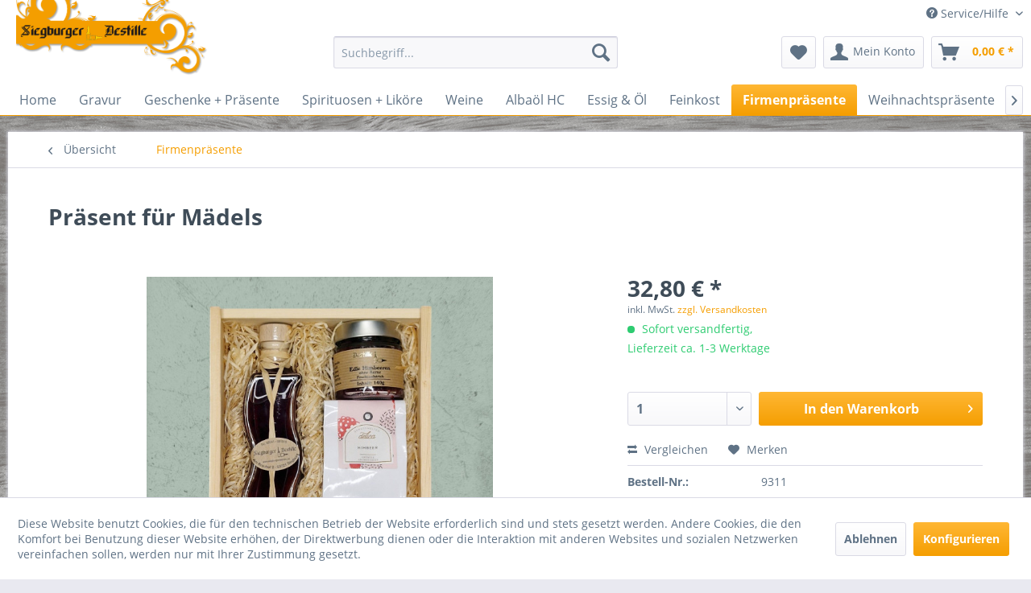

--- FILE ---
content_type: text/html; charset=UTF-8
request_url: https://www.siegburger-destille.de/geschenke-praesente/spirituosen-likoere/1275/praesent-fuer-maedels?c=1228
body_size: 25579
content:
<!DOCTYPE html> <html class="no-js" lang="de" itemscope="itemscope" itemtype="https://schema.org/WebPage"> <head> <meta charset="utf-8"> <meta name="author" content="Dirk Ames & Margit Ames GbR" /> <meta name="robots" content="index,follow" /> <meta name="revisit-after" content="15 days" /> <meta name="keywords" content="Gin, Schokolade, Nougat, Präsent, Firmenpräsent, Feinkost" /> <meta name="description" content="Für einen schönen Mädelsabend. Aber auch für die Herren der Schöpfung zu empfehlen, wenn Sie es fruchtig süß mögen." /> <meta property="og:type" content="product" /> <meta property="og:site_name" content="Siegburger Destille - geschmackvolle Geschenke" /> <meta property="og:url" content="https://www.siegburger-destille.de/geschenke-praesente/spirituosen-likoere/1275/praesent-fuer-maedels" /> <meta property="og:title" content="Präsent für Mädels" /> <meta property="og:description" content="Präsent für Mädels Inhalt: 1 Delica Grüntee Himbeer&amp;nbsp; I 100g Dieser Grüntee Himbeer kombiniert zarten, aromatischen Grüntee mit der…" /> <meta property="og:image" content="https://www.siegburger-destille.de/media/image/7a/e2/db/Pr-sent-F-r-M-dels-9311i9cPCraE5mzlB.jpg" /> <meta property="product:brand" content="Siegburger Destille" /> <meta property="product:price" content="32,80" /> <meta property="product:product_link" content="https://www.siegburger-destille.de/geschenke-praesente/spirituosen-likoere/1275/praesent-fuer-maedels" /> <meta name="twitter:card" content="product" /> <meta name="twitter:site" content="Siegburger Destille - geschmackvolle Geschenke" /> <meta name="twitter:title" content="Präsent für Mädels" /> <meta name="twitter:description" content="Präsent für Mädels Inhalt: 1 Delica Grüntee Himbeer&amp;nbsp; I 100g Dieser Grüntee Himbeer kombiniert zarten, aromatischen Grüntee mit der…" /> <meta name="twitter:image" content="https://www.siegburger-destille.de/media/image/7a/e2/db/Pr-sent-F-r-M-dels-9311i9cPCraE5mzlB.jpg" /> <meta itemprop="copyrightHolder" content="Siegburger Destille - geschmackvolle Geschenke" /> <meta itemprop="copyrightYear" content="2014" /> <meta itemprop="isFamilyFriendly" content="True" /> <meta itemprop="image" content="https://www.siegburger-destille.de/media/image/ff/95/bc/logo-siegburger-destille.png" /> <meta name="viewport" content="width=device-width, initial-scale=1.0"> <meta name="mobile-web-app-capable" content="yes"> <meta name="apple-mobile-web-app-title" content="Siegburger Destille - geschmackvolle Geschenke"> <meta name="apple-mobile-web-app-capable" content="yes"> <meta name="apple-mobile-web-app-status-bar-style" content="default"> <link rel="apple-touch-icon-precomposed" href="/themes/Frontend/Responsive/frontend/_public/src/img/apple-touch-icon-precomposed.png"> <link rel="shortcut icon" href="/themes/Frontend/Responsive/frontend/_public/src/img/favicon.ico"> <meta name="msapplication-navbutton-color" content="#f59e01" /> <meta name="application-name" content="Siegburger Destille - geschmackvolle Geschenke" /> <meta name="msapplication-starturl" content="https://www.siegburger-destille.de/" /> <meta name="msapplication-window" content="width=1024;height=768" /> <meta name="msapplication-TileImage" content="/themes/Frontend/Responsive/frontend/_public/src/img/win-tile-image.png"> <meta name="msapplication-TileColor" content="#f59e01"> <meta name="theme-color" content="#f59e01" /> <link rel="canonical" href="https://www.siegburger-destille.de/geschenke-praesente/spirituosen-likoere/1275/praesent-fuer-maedels" /> <title itemprop="name">Präsent für Mädels | Firmenpräsente | Siegburger Destille - geschmackvolle Geschenke</title> <link href="/web/cache/1762858930_113e1a5b26fe00840b014a52981db4ef.css" media="all" rel="stylesheet" type="text/css" /> <script>
dataLayer = window.dataLayer || [];
// Clear the previous ecommerce object
dataLayer.push({ ecommerce: null });
// Push new GA4 tags
dataLayer.push({"event":"view_item","ecommerce":{"currency":"EUR","value":"32.80","items":[{"item_id":"9311","item_name":"Pr\u00e4sent f\u00fcr M\u00e4dels","affiliation":"Siegburger Destille - geschmackvolle Geschenke","index":0,"item_brand":"Siegburger Destille","item_list_id":1228,"item_list_name":"Category","price":"32.80","quantity":1,"item_category":"Firmenpr\u00e4sente"}]}});
// Push regular datalayer
dataLayer.push ({"pageTitle":"Pr\u00e4sent f\u00fcr M\u00e4dels | Firmenpr\u00e4sente | Siegburger Destille - geschmackvolle Geschenke","pageCategory":"Detail","pageSubCategory":"","pageCategoryID":1228,"productCategoryPath":"","pageSubCategoryID":"","pageCountryCode":"de_DE","pageLanguageCode":"de","pageVersion":1,"pageTestVariation":"1","pageValue":1,"pageAttributes":"1","productID":1275,"productStyleID":"","productEAN":"","productName":"Pr\u00e4sent f\u00fcr M\u00e4dels","productPrice":"32.80","productCategory":null,"productCurrency":"EUR","productColor":"","productRealColor":"","productSku":"9311"});
dataLayer.push({"visitorLoginState":"Logged Out","visitorType":"NOT LOGGED IN","visitorLifetimeValue":0,"visitorExistingCustomer":"No"});
</script> <script>(function(w,d,s,l,i){w[l]=w[l]||[];w[l].push({'gtm.start':
new Date().getTime(),event:'gtm.js'});var f=d.getElementsByTagName(s)[0],
j=d.createElement(s),dl=l!='dataLayer'?'&l='+l:'';j.async=true;j.src=
'https://www.googletagmanager.com/gtm.js?id='+i+dl;f.parentNode.insertBefore(j,f);
})(window,document,'script','dataLayer','GTM-PMRL6K6V');</script> </head> <body class="is--ctl-detail is--act-index" >  <noscript> <iframe src="https://www.googletagmanager.com/ns.html?id=GTM-PMRL6K6V" height="0" width="0" style="display:none;visibility:hidden"> </iframe> </noscript>  <div class="page-wrap"> <noscript class="noscript-main"> <div class="alert is--warning"> <div class="alert--icon"> <i class="icon--element icon--warning"></i> </div> <div class="alert--content"> Um Siegburger&#x20;Destille&#x20;-&#x20;geschmackvolle&#x20;Geschenke in vollem Umfang nutzen zu k&ouml;nnen, empfehlen wir Ihnen Javascript in Ihrem Browser zu aktiveren. </div> </div> </noscript> <header class="header-main"> <div class="top-bar"> <div class="container block-group"> <nav class="top-bar--navigation block" role="menubar">   <div class="navigation--entry entry--compare is--hidden" role="menuitem" aria-haspopup="true" data-drop-down-menu="true">   </div> <div class="navigation--entry entry--service has--drop-down" role="menuitem" aria-haspopup="true" data-drop-down-menu="true"> <i class="icon--service"></i> Service/Hilfe <ul class="service--list is--rounded" role="menu"> <li class="service--entry" role="menuitem"> <a class="service--link" href="https://www.siegburger-destille.de/datenschutz" title="Datenschutz" > Datenschutz </a> </li> <li class="service--entry" role="menuitem"> <a class="service--link" href="https://www.siegburger-destille.de/geschaeft-bad-honnef" title="Geschäft Bad Honnef" > Geschäft Bad Honnef </a> </li> <li class="service--entry" role="menuitem"> <a class="service--link" href="https://www.siegburger-destille.de/geschaeft-in-hennef" title="Geschäft in Hennef" > Geschäft in Hennef </a> </li> <li class="service--entry" role="menuitem"> <a class="service--link" href="https://www.siegburger-destille.de/geschaeft-siegburg" title="Geschäft Siegburg" > Geschäft Siegburg </a> </li> <li class="service--entry" role="menuitem"> <a class="service--link" href="https://www.siegburger-destille.de/media/pdf/d4/d9/89/RZ_Katalog_Siegburger-Destille_2025-26_WEB.pdf" title="Katalog" > Katalog </a> </li> <li class="service--entry" role="menuitem"> <a class="service--link" href="https://www.siegburger-destille.de/logoflaschen-gravuren" title="Logoflaschen &amp; Gravuren" > Logoflaschen & Gravuren </a> </li> <li class="service--entry" role="menuitem"> <a class="service--link" href="https://www.siegburger-destille.de/weinkisten-mit-logo" title="Weinkisten mit Logo" > Weinkisten mit Logo </a> </li> <li class="service--entry" role="menuitem"> <a class="service--link" href="https://www.siegburger-destille.de/firmenpraesente" title="Firmenpräsente" > Firmenpräsente </a> </li> <li class="service--entry" role="menuitem"> <a class="service--link" href="https://www.siegburger-destille.de/kontaktformular" title="Kontakt" target="_self"> Kontakt </a> </li> <li class="service--entry" role="menuitem"> <a class="service--link" href="https://www.siegburger-destille.de/versandkosten" title="Versandkosten" > Versandkosten </a> </li> <li class="service--entry" role="menuitem"> <a class="service--link" href="https://www.siegburger-destille.de/widerrufsrecht" title="Widerrufsrecht" > Widerrufsrecht </a> </li> <li class="service--entry" role="menuitem"> <a class="service--link" href="https://www.siegburger-destille.de/agb" title="AGB" > AGB </a> </li> <li class="service--entry" role="menuitem"> <a class="service--link" href="https://www.siegburger-destille.de/widerrufsformular" title="Widerrufsformular" > Widerrufsformular </a> </li> <li class="service--entry" role="menuitem"> <a class="service--link" href="https://www.siegburger-destille.de/impressum" title="Impressum" > Impressum </a> </li> </ul> </div> </nav> </div> </div> <div class="container header--navigation"> <div class="logo-main block-group" role="banner"> <div class="logo--shop block"> <a class="logo--link" href="https://www.siegburger-destille.de/" title="Siegburger Destille - geschmackvolle Geschenke - zur Startseite wechseln"> <picture> <source srcset="https://www.siegburger-destille.de/media/image/ff/95/bc/logo-siegburger-destille.png" media="(min-width: 78.75em)"> <source srcset="https://www.siegburger-destille.de/media/image/ff/95/bc/logo-siegburger-destille.png" media="(min-width: 64em)"> <source srcset="https://www.siegburger-destille.de/media/image/ff/95/bc/logo-siegburger-destille.png" media="(min-width: 48em)"> <img srcset="https://www.siegburger-destille.de/media/image/ff/95/bc/logo-siegburger-destille.png" alt="Siegburger Destille - geschmackvolle Geschenke - zur Startseite wechseln" /> </picture> </a> </div> </div> <nav class="shop--navigation block-group"> <ul class="navigation--list block-group" role="menubar"> <li class="navigation--entry entry--menu-left" role="menuitem"> <a class="entry--link entry--trigger btn is--icon-left" href="#offcanvas--left" data-offcanvas="true" data-offCanvasSelector=".sidebar-main" aria-label="Menü"> <i class="icon--menu"></i> Menü </a> </li> <li class="navigation--entry entry--search" role="menuitem" data-search="true" aria-haspopup="true" data-minLength="3"> <a class="btn entry--link entry--trigger" href="#show-hide--search" title="Suche anzeigen / schließen" aria-label="Suche anzeigen / schließen"> <i class="icon--search"></i> <span class="search--display">Suchen</span> </a> <form action="/search" method="get" class="main-search--form"> <input type="search" name="sSearch" aria-label="Suchbegriff..." class="main-search--field" autocomplete="off" autocapitalize="off" placeholder="Suchbegriff..." maxlength="30" /> <button type="submit" class="main-search--button" aria-label="Suchen"> <i class="icon--search"></i> <span class="main-search--text">Suchen</span> </button> <div class="form--ajax-loader">&nbsp;</div> </form> <div class="main-search--results"></div> </li>  <li class="navigation--entry entry--notepad" role="menuitem"> <a href="https://www.siegburger-destille.de/merkzettel" title="Merkzettel" aria-label="Merkzettel" class="btn"> <i class="icon--heart"></i> </a> </li> <li class="navigation--entry entry--account" role="menuitem" data-offcanvas="true" data-offCanvasSelector=".account--dropdown-navigation"> <a href="https://www.siegburger-destille.de/account" title="Mein Konto" aria-label="Mein Konto" class="btn is--icon-left entry--link account--link"> <i class="icon--account"></i> <span class="account--display"> Mein Konto </span> </a> </li> <li class="navigation--entry entry--cart" role="menuitem"> <a class="btn is--icon-left cart--link" href="https://www.siegburger-destille.de/checkout/cart" title="Warenkorb" aria-label="Warenkorb"> <span class="cart--display"> Warenkorb </span> <span class="badge is--primary is--minimal cart--quantity is--hidden">0</span> <i class="icon--basket"></i> <span class="cart--amount"> 0,00&nbsp;&euro; * </span> </a> <div class="ajax-loader">&nbsp;</div> </li>  </ul> </nav> <div class="container--ajax-cart" data-collapse-cart="true" data-displayMode="offcanvas"></div> </div> </header> <nav class="navigation-main"> <div class="container" data-menu-scroller="true" data-listSelector=".navigation--list.container" data-viewPortSelector=".navigation--list-wrapper"> <div class="navigation--list-wrapper"> <ul class="navigation--list container" role="menubar" itemscope="itemscope" itemtype="https://schema.org/SiteNavigationElement"> <li class="navigation--entry is--home" role="menuitem"><a class="navigation--link is--first" href="https://www.siegburger-destille.de/" title="Home" aria-label="Home" itemprop="url"><span itemprop="name">Home</span></a></li><li class="navigation--entry" role="menuitem"><a class="navigation--link" href="https://www.siegburger-destille.de/gravur" title="Gravur" aria-label="Gravur" itemprop="url"><span itemprop="name">Gravur</span></a></li><li class="navigation--entry" role="menuitem"><a class="navigation--link" href="https://www.siegburger-destille.de/geschenke-praesente" title="Geschenke + Präsente" aria-label="Geschenke + Präsente" itemprop="url"><span itemprop="name">Geschenke + Präsente</span></a></li><li class="navigation--entry" role="menuitem"><a class="navigation--link" href="https://www.siegburger-destille.de/spirituosen-likoere" title="Spirituosen + Liköre" aria-label="Spirituosen + Liköre" itemprop="url"><span itemprop="name">Spirituosen + Liköre</span></a></li><li class="navigation--entry" role="menuitem"><a class="navigation--link" href="https://www.siegburger-destille.de/weine" title="Weine" aria-label="Weine" itemprop="url"><span itemprop="name">Weine</span></a></li><li class="navigation--entry" role="menuitem"><a class="navigation--link" href="https://www.siegburger-destille.de/albaoel-hc" title="Albaöl HC" aria-label="Albaöl HC" itemprop="url"><span itemprop="name">Albaöl HC</span></a></li><li class="navigation--entry" role="menuitem"><a class="navigation--link" href="https://www.siegburger-destille.de/essig-oel" title="Essig & Öl" aria-label="Essig & Öl" itemprop="url"><span itemprop="name">Essig & Öl</span></a></li><li class="navigation--entry" role="menuitem"><a class="navigation--link" href="https://www.siegburger-destille.de/feinkost" title="Feinkost" aria-label="Feinkost" itemprop="url"><span itemprop="name">Feinkost</span></a></li><li class="navigation--entry is--active" role="menuitem"><a class="navigation--link is--active" href="https://www.siegburger-destille.de/cat/index/sCategory/1228" title="Firmenpräsente" aria-label="Firmenpräsente" itemprop="url"><span itemprop="name">Firmenpräsente</span></a></li><li class="navigation--entry" role="menuitem"><a class="navigation--link" href="https://www.siegburger-destille.de/weihnachtspraesente" title="Weihnachtspräsente" aria-label="Weihnachtspräsente" itemprop="url"><span itemprop="name">Weihnachtspräsente</span></a></li><li class="navigation--entry" role="menuitem"><a class="navigation--link" href="https://www.siegburger-destille.de/ostern" title="Ostern" aria-label="Ostern" itemprop="url"><span itemprop="name">Ostern</span></a></li><li class="navigation--entry" role="menuitem"><a class="navigation--link" href="https://www.siegburger-destille.de/rezepte" title="Rezepte" aria-label="Rezepte" itemprop="url"><span itemprop="name">Rezepte</span></a></li><li class="navigation--entry" role="menuitem"><a class="navigation--link" href="https://www.siegburger-destille.de/katalog" title="Katalog" aria-label="Katalog" itemprop="url" target="_blank"><span itemprop="name">Katalog</span></a></li> </ul> </div> <div class="advanced-menu" data-advanced-menu="true" data-hoverDelay=""> <div class="menu--container"> <div class="button-container"> <a href="https://www.siegburger-destille.de/gravur" class="button--category" aria-label="Zur Kategorie Gravur" title="Zur Kategorie Gravur"> <i class="icon--arrow-right"></i> Zur Kategorie Gravur </a> <span class="button--close"> <i class="icon--cross"></i> </span> </div> <div class="content--wrapper has--content has--teaser"> <ul class="menu--list menu--level-0 columns--2" style="width: 50%;"> <li class="menu--list-item item--level-0" style="width: 100%"> <a href="https://www.siegburger-destille.de/gravur/weinkisten-mit-gravur" class="menu--list-item-link" aria-label="Weinkisten mit Gravur" title="Weinkisten mit Gravur">Weinkisten mit Gravur</a> </li> <li class="menu--list-item item--level-0" style="width: 100%"> <a href="https://www.siegburger-destille.de/gravur/flaschen" class="menu--list-item-link" aria-label="Flaschen" title="Flaschen">Flaschen</a> </li> <li class="menu--list-item item--level-0" style="width: 100%"> <a href="https://www.siegburger-destille.de/gravur/sonstiges" class="menu--list-item-link" aria-label="Sonstiges" title="Sonstiges">Sonstiges</a> </li> </ul> <div class="menu--delimiter" style="right: 50%;"></div> <div class="menu--teaser" style="width: 50%;"> <a href="https://www.siegburger-destille.de/gravur" aria-label="Zur Kategorie Gravur" title="Zur Kategorie Gravur" class="teaser--image" style="background-image: url(https://www.siegburger-destille.de/media/image/b1/db/07/gravuren.jpg);"></a> <div class="teaser--headline">Personalisierte Präsente</div> <div class="teaser--text"> Individuelle Geschenke selbst gestalten &middot; mit Gravuren auf Glas, Holz und Metall Wer auf der Suche nach einem ganz besonderen, einem ganz pers&ouml;nlichen und vor allem individuellen Geschenk ist, der kann Akzente durch eine... <a class="teaser--text-link" href="https://www.siegburger-destille.de/gravur" aria-label="mehr erfahren" title="mehr erfahren"> mehr erfahren </a> </div> </div> </div> </div> <div class="menu--container"> <div class="button-container"> <a href="https://www.siegburger-destille.de/geschenke-praesente" class="button--category" aria-label="Zur Kategorie Geschenke + Präsente" title="Zur Kategorie Geschenke + Präsente"> <i class="icon--arrow-right"></i> Zur Kategorie Geschenke + Präsente </a> <span class="button--close"> <i class="icon--cross"></i> </span> </div> <div class="content--wrapper has--content has--teaser"> <ul class="menu--list menu--level-0 columns--2" style="width: 50%;"> <li class="menu--list-item item--level-0" style="width: 100%"> <a href="https://www.siegburger-destille.de/geschenke-praesente/essig-oel" class="menu--list-item-link" aria-label="Essig &amp; Öl" title="Essig &amp; Öl">Essig & Öl</a> </li> <li class="menu--list-item item--level-0" style="width: 100%"> <a href="https://www.siegburger-destille.de/geschenke-praesente/wein-krimi" class="menu--list-item-link" aria-label="Wein &amp; Krimi" title="Wein &amp; Krimi">Wein & Krimi</a> </li> <li class="menu--list-item item--level-0" style="width: 100%"> <a href="https://www.siegburger-destille.de/geschenke-praesente/wein-im-mittelpunkt" class="menu--list-item-link" aria-label="Wein im Mittelpunkt" title="Wein im Mittelpunkt">Wein im Mittelpunkt</a> </li> <li class="menu--list-item item--level-0" style="width: 100%"> <a href="https://www.siegburger-destille.de/geschenke-praesente/feinkost" class="menu--list-item-link" aria-label="Feinkost" title="Feinkost">Feinkost</a> </li> <li class="menu--list-item item--level-0" style="width: 100%"> <a href="https://www.siegburger-destille.de/geschenke-praesente/spirituosen-likoere" class="menu--list-item-link" aria-label="Spirituosen Liköre" title="Spirituosen Liköre">Spirituosen Liköre</a> </li> </ul> <div class="menu--delimiter" style="right: 50%;"></div> <div class="menu--teaser" style="width: 50%;"> <div class="teaser--headline">Edle Holzkisten als Präsent</div> <div class="teaser--text"> Edle Holzkisten In dieser Rubrik haben wir edle Holzkisten mit mediterraner Feinkost, Spirituosen und Weinen f&uuml;r Genie&szlig;er als Pr&auml;sent zusammengestellt. Als Firmenpr&auml;sent oder Geschenk f&uuml;r Freunde, Familie oder... <a class="teaser--text-link" href="https://www.siegburger-destille.de/geschenke-praesente" aria-label="mehr erfahren" title="mehr erfahren"> mehr erfahren </a> </div> </div> </div> </div> <div class="menu--container"> <div class="button-container"> <a href="https://www.siegburger-destille.de/spirituosen-likoere" class="button--category" aria-label="Zur Kategorie Spirituosen + Liköre" title="Zur Kategorie Spirituosen + Liköre"> <i class="icon--arrow-right"></i> Zur Kategorie Spirituosen + Liköre </a> <span class="button--close"> <i class="icon--cross"></i> </span> </div> <div class="content--wrapper has--content has--teaser"> <ul class="menu--list menu--level-0 columns--2" style="width: 50%;"> <li class="menu--list-item item--level-0" style="width: 100%"> <a href="https://www.siegburger-destille.de/spirituosen-likoere/braende" class="menu--list-item-link" aria-label="Brände" title="Brände">Brände</a> </li> <li class="menu--list-item item--level-0" style="width: 100%"> <a href="https://www.siegburger-destille.de/spirituosen-likoere/grappa" class="menu--list-item-link" aria-label="Grappa" title="Grappa">Grappa</a> </li> <li class="menu--list-item item--level-0" style="width: 100%"> <a href="https://www.siegburger-destille.de/spirituosen-likoere/likoere" class="menu--list-item-link" aria-label="Liköre" title="Liköre">Liköre</a> </li> <li class="menu--list-item item--level-0" style="width: 100%"> <a href="https://www.siegburger-destille.de/spirituosen-likoere/abteilikoer" class="menu--list-item-link" aria-label="Abteilikör" title="Abteilikör">Abteilikör</a> </li> </ul> <div class="menu--delimiter" style="right: 50%;"></div> <div class="menu--teaser" style="width: 50%;"> <div class="teaser--headline">Spirituosen und Liköre</div> <div class="teaser--text"> Wir, die Siegburger Destille, f&uuml;hren zur Zeit ca. 150 Produkte an loser Ware, das hei&szlig;t Lik&ouml;re, Grappe, Whisky und Spirituosen aus dem Glasballon. Diese f&uuml;llen wir in eine Flasche Ihrer Wahl. In dieser Rubrik finden Sie... <a class="teaser--text-link" href="https://www.siegburger-destille.de/spirituosen-likoere" aria-label="mehr erfahren" title="mehr erfahren"> mehr erfahren </a> </div> </div> </div> </div> <div class="menu--container"> <div class="button-container"> <a href="https://www.siegburger-destille.de/weine" class="button--category" aria-label="Zur Kategorie Weine" title="Zur Kategorie Weine"> <i class="icon--arrow-right"></i> Zur Kategorie Weine </a> <span class="button--close"> <i class="icon--cross"></i> </span> </div> <div class="content--wrapper has--content has--teaser"> <ul class="menu--list menu--level-0 columns--2" style="width: 50%;"> <li class="menu--list-item item--level-0" style="width: 100%"> <a href="https://www.siegburger-destille.de/weine/wein-angebote" class="menu--list-item-link" aria-label="Wein Angebote" title="Wein Angebote">Wein Angebote</a> </li> <li class="menu--list-item item--level-0" style="width: 100%"> <a href="https://www.siegburger-destille.de/weine/rotwein" class="menu--list-item-link" aria-label="Rotwein" title="Rotwein">Rotwein</a> </li> <li class="menu--list-item item--level-0" style="width: 100%"> <a href="https://www.siegburger-destille.de/weine/weisswein" class="menu--list-item-link" aria-label="Weißwein" title="Weißwein">Weißwein</a> </li> <li class="menu--list-item item--level-0" style="width: 100%"> <a href="https://www.siegburger-destille.de/weine/rose" class="menu--list-item-link" aria-label="Rose" title="Rose">Rose</a> </li> <li class="menu--list-item item--level-0" style="width: 100%"> <a href="https://www.siegburger-destille.de/weine/schaumwein" class="menu--list-item-link" aria-label="Schaumwein" title="Schaumwein">Schaumwein</a> </li> <li class="menu--list-item item--level-0" style="width: 100%"> <a href="https://www.siegburger-destille.de/weine/halbtrockene-weine" class="menu--list-item-link" aria-label="Halbtrockene Weine" title="Halbtrockene Weine">Halbtrockene Weine</a> </li> <li class="menu--list-item item--level-0" style="width: 100%"> <a href="https://www.siegburger-destille.de/weine/liebliche-weine" class="menu--list-item-link" aria-label="Liebliche Weine" title="Liebliche Weine">Liebliche Weine</a> </li> </ul> <div class="menu--delimiter" style="right: 50%;"></div> <div class="menu--teaser" style="width: 50%;"> <div class="teaser--headline">Weine</div> <div class="teaser--text"> Wein &ndash; attraktiv in der feien K&uuml;che, beliebt als Geschenk In unserem Weinfachgesch&auml;ft in Siegburg finden Sie eine gro&szlig;e Auswahl an Weinen - wei&szlig;, rot und ros&eacute;. Traditionelle Winzer, exklusive Rebsorten und... <a class="teaser--text-link" href="https://www.siegburger-destille.de/weine" aria-label="mehr erfahren" title="mehr erfahren"> mehr erfahren </a> </div> </div> </div> </div> <div class="menu--container"> <div class="button-container"> <a href="https://www.siegburger-destille.de/albaoel-hc" class="button--category" aria-label="Zur Kategorie Albaöl HC" title="Zur Kategorie Albaöl HC"> <i class="icon--arrow-right"></i> Zur Kategorie Albaöl HC </a> <span class="button--close"> <i class="icon--cross"></i> </span> </div> <div class="content--wrapper has--teaser"> <div class="menu--teaser" style="width: 100%;"> <div class="teaser--headline">Albaöl HC</div> <div class="teaser--text"> Buttergeschmack ohne Reue – mit Albaöl Es ist in aller Munde. Es ist vielseitig und schmeckt: schwedisches Albaöl. Dieses Rapsöl mit feinem Butteraroma hat kein Cholesterin oder einen größeren Anteil gesättigter Fette wie herkömmliche Butter.... <a class="teaser--text-link" href="https://www.siegburger-destille.de/albaoel-hc" aria-label="mehr erfahren" title="mehr erfahren"> mehr erfahren </a> </div> </div> </div> </div> <div class="menu--container"> <div class="button-container"> <a href="https://www.siegburger-destille.de/essig-oel" class="button--category" aria-label="Zur Kategorie Essig &amp; Öl" title="Zur Kategorie Essig &amp; Öl"> <i class="icon--arrow-right"></i> Zur Kategorie Essig & Öl </a> <span class="button--close"> <i class="icon--cross"></i> </span> </div> <div class="content--wrapper has--content has--teaser"> <ul class="menu--list menu--level-0 columns--2" style="width: 50%;"> <li class="menu--list-item item--level-0" style="width: 100%"> <a href="https://www.siegburger-destille.de/essig-oel/albaoel" class="menu--list-item-link" aria-label="Albaöl" title="Albaöl">Albaöl</a> </li> <li class="menu--list-item item--level-0" style="width: 100%"> <a href="https://www.siegburger-destille.de/essig-oel/essig" class="menu--list-item-link" aria-label="Essig" title="Essig">Essig</a> </li> <li class="menu--list-item item--level-0" style="width: 100%"> <a href="https://www.siegburger-destille.de/essig-oel/oele" class="menu--list-item-link" aria-label="Öle" title="Öle">Öle</a> </li> </ul> <div class="menu--delimiter" style="right: 50%;"></div> <div class="menu--teaser" style="width: 50%;"> <div class="teaser--headline">Essig & Öl</div> <div class="teaser--text"> Essig &amp; &Ouml;l &ndash; ein geschmackvolles Duo Zahlreiche Essige und &Ouml;le warten in unserer Feinkostabteilung darauf entdeckt zu werden. Die Produkte &ndash; nach langer Tradition hergestellt &ndash; sind die idealen Begleiter in der... <a class="teaser--text-link" href="https://www.siegburger-destille.de/essig-oel" aria-label="mehr erfahren" title="mehr erfahren"> mehr erfahren </a> </div> </div> </div> </div> <div class="menu--container"> <div class="button-container"> <a href="https://www.siegburger-destille.de/feinkost" class="button--category" aria-label="Zur Kategorie Feinkost" title="Zur Kategorie Feinkost"> <i class="icon--arrow-right"></i> Zur Kategorie Feinkost </a> <span class="button--close"> <i class="icon--cross"></i> </span> </div> <div class="content--wrapper has--content has--teaser"> <ul class="menu--list menu--level-0 columns--2" style="width: 50%;"> <li class="menu--list-item item--level-0" style="width: 100%"> <a href="https://www.siegburger-destille.de/cat/index/sCategory/1288" class="menu--list-item-link" aria-label="Wurst / Terrine" title="Wurst / Terrine">Wurst / Terrine</a> </li> <li class="menu--list-item item--level-0" style="width: 100%"> <a href="https://www.siegburger-destille.de/cat/index/sCategory/1289" class="menu--list-item-link" aria-label="Oliven" title="Oliven">Oliven</a> </li> <li class="menu--list-item item--level-0" style="width: 100%"> <a href="https://www.siegburger-destille.de/feinkost/feinkost-italien" class="menu--list-item-link" aria-label="Feinkost Italien" title="Feinkost Italien">Feinkost Italien</a> </li> <li class="menu--list-item item--level-0" style="width: 100%"> <a href="https://www.siegburger-destille.de/feinkost/dips-gewuerze" class="menu--list-item-link" aria-label="Dips / Gewürze" title="Dips / Gewürze">Dips / Gewürze</a> </li> <li class="menu--list-item item--level-0" style="width: 100%"> <a href="https://www.siegburger-destille.de/feinkost/konfi-honig" class="menu--list-item-link" aria-label="Konfi / Honig" title="Konfi / Honig">Konfi / Honig</a> </li> <li class="menu--list-item item--level-0" style="width: 100%"> <a href="https://www.siegburger-destille.de/feinkost/pasta" class="menu--list-item-link" aria-label="Pasta" title="Pasta">Pasta</a> </li> <li class="menu--list-item item--level-0" style="width: 100%"> <a href="https://www.siegburger-destille.de/feinkost/salz" class="menu--list-item-link" aria-label="Salz" title="Salz">Salz</a> </li> <li class="menu--list-item item--level-0" style="width: 100%"> <a href="https://www.siegburger-destille.de/feinkost/schokolade-pralinen" class="menu--list-item-link" aria-label="Schokolade &amp; Pralinen" title="Schokolade &amp; Pralinen">Schokolade & Pralinen</a> </li> <li class="menu--list-item item--level-0" style="width: 100%"> <a href="https://www.siegburger-destille.de/feinkost/senf" class="menu--list-item-link" aria-label="Senf" title="Senf">Senf</a> </li> </ul> <div class="menu--delimiter" style="right: 50%;"></div> <div class="menu--teaser" style="width: 50%;"> <div class="teaser--headline">Feinkost</div> <div class="teaser--text"> Feinkost verschenken – Gaumenfreuden für jeden Geschmack In der Siegburger Destille finden Sie eine umfangreiche Auswahl erlesener Feinkost. Pestos verschiedener Geschmacksrichtungen, Oliven- und Gewürzcremes zum Dippen und Würzen, edle Salze –... <a class="teaser--text-link" href="https://www.siegburger-destille.de/feinkost" aria-label="mehr erfahren" title="mehr erfahren"> mehr erfahren </a> </div> </div> </div> </div> <div class="menu--container"> <div class="button-container"> <a href="https://www.siegburger-destille.de/cat/index/sCategory/1228" class="button--category" aria-label="Zur Kategorie Firmenpräsente" title="Zur Kategorie Firmenpräsente"> <i class="icon--arrow-right"></i> Zur Kategorie Firmenpräsente </a> <span class="button--close"> <i class="icon--cross"></i> </span> </div> <div class="content--wrapper has--teaser"> <div class="menu--teaser" style="width: 100%;"> <div class="teaser--headline">Firmenpäsente</div> <div class="teaser--text"> Firmenpr&auml;sente In dieser Rubrik finden Sie Pr&auml;sente, speziell f&uuml;r Firmen mit Logo. Selbstverst&auml;ndlich k&ouml;nnen wir Ihnen auch alle Pr&auml;sente der Rubrik &bdquo; Geschenke +Pr&auml;sente &ldquo; personalisieren. <a class="teaser--text-link" href="https://www.siegburger-destille.de/cat/index/sCategory/1228" aria-label="mehr erfahren" title="mehr erfahren"> mehr erfahren </a> </div> </div> </div> </div> <div class="menu--container"> <div class="button-container"> <a href="https://www.siegburger-destille.de/weihnachtspraesente" class="button--category" aria-label="Zur Kategorie Weihnachtspräsente" title="Zur Kategorie Weihnachtspräsente"> <i class="icon--arrow-right"></i> Zur Kategorie Weihnachtspräsente </a> <span class="button--close"> <i class="icon--cross"></i> </span> </div> <div class="content--wrapper has--teaser"> <div class="menu--teaser" style="width: 100%;"> <div class="teaser--headline">Weihnachten</div> <div class="teaser--text"> Weihnachten &ndash; geschmackvolle Geschenke jetzt bestellen Schenken Sie Ihren Kunden, Mitarbeitern, Freunden und Bekannten ein kulinarisches Erlebnis aus der Siegburger Destille. Unsere Pr&auml;sentideen beweisen &bdquo;geschmackvolle&ldquo;... <a class="teaser--text-link" href="https://www.siegburger-destille.de/weihnachtspraesente" aria-label="mehr erfahren" title="mehr erfahren"> mehr erfahren </a> </div> </div> </div> </div> <div class="menu--container"> <div class="button-container"> <a href="https://www.siegburger-destille.de/ostern" class="button--category" aria-label="Zur Kategorie Ostern" title="Zur Kategorie Ostern"> <i class="icon--arrow-right"></i> Zur Kategorie Ostern </a> <span class="button--close"> <i class="icon--cross"></i> </span> </div> <div class="content--wrapper has--teaser"> <div class="menu--teaser" style="width: 100%;"> <div class="teaser--headline">Leckere Ostergeschenke für Sie und Ihre Liebsten</div> <div class="teaser--text"> Leckere Ostergeschenke f&uuml;r Sie und Ihre Liebsten Auch an Ostern verschenken wir gerne gen&uuml;ssliche Kleinigkeiten, um unserer Familie und unseren Freunden, Kunden oder Mitarbeitern eine Freude zu machen. Hier finden Sie tolle... <a class="teaser--text-link" href="https://www.siegburger-destille.de/ostern" aria-label="mehr erfahren" title="mehr erfahren"> mehr erfahren </a> </div> </div> </div> </div> <div class="menu--container"> <div class="button-container"> <a href="https://www.siegburger-destille.de/rezepte" class="button--category" aria-label="Zur Kategorie Rezepte" title="Zur Kategorie Rezepte"> <i class="icon--arrow-right"></i> Zur Kategorie Rezepte </a> <span class="button--close"> <i class="icon--cross"></i> </span> </div> <div class="content--wrapper has--content has--teaser"> <ul class="menu--list menu--level-0 columns--2" style="width: 50%;"> <li class="menu--list-item item--level-0" style="width: 100%"> <a href="https://www.siegburger-destille.de/rezepte/cocktail-rezepte" class="menu--list-item-link" aria-label="Cocktail-Rezepte" title="Cocktail-Rezepte">Cocktail-Rezepte</a> </li> <li class="menu--list-item item--level-0" style="width: 100%"> <a href="https://www.siegburger-destille.de/rezepte/desserts-suesse-verfuehrungen" class="menu--list-item-link" aria-label="Desserts / süße Verführungen" title="Desserts / süße Verführungen">Desserts / süße Verführungen</a> </li> <li class="menu--list-item item--level-0" style="width: 100%"> <a href="https://www.siegburger-destille.de/rezepte/beilagen" class="menu--list-item-link" aria-label="Beilagen" title="Beilagen">Beilagen</a> </li> <li class="menu--list-item item--level-0" style="width: 100%"> <a href="https://www.siegburger-destille.de/rezepte/hauptspeisen" class="menu--list-item-link" aria-label="Hauptspeisen" title="Hauptspeisen">Hauptspeisen</a> </li> <li class="menu--list-item item--level-0" style="width: 100%"> <a href="https://www.siegburger-destille.de/rezepte/mit-albaoel-hc" class="menu--list-item-link" aria-label="mit Albaöl-HC" title="mit Albaöl-HC">mit Albaöl-HC</a> </li> <li class="menu--list-item item--level-0" style="width: 100%"> <a href="https://www.siegburger-destille.de/rezepte/pasta" class="menu--list-item-link" aria-label="Pasta" title="Pasta">Pasta</a> </li> <li class="menu--list-item item--level-0" style="width: 100%"> <a href="https://www.siegburger-destille.de/rezepte/rezepte-der-saison" class="menu--list-item-link" aria-label="Rezepte der Saison" title="Rezepte der Saison">Rezepte der Saison</a> </li> <li class="menu--list-item item--level-0" style="width: 100%"> <a href="https://www.siegburger-destille.de/rezepte/suppen-terrinen" class="menu--list-item-link" aria-label="Suppen /Terrinen" title="Suppen /Terrinen">Suppen /Terrinen</a> </li> <li class="menu--list-item item--level-0" style="width: 100%"> <a href="https://www.siegburger-destille.de/rezepte/vorspeisen-antipasti" class="menu--list-item-link" aria-label="Vorspeisen / Antipasti" title="Vorspeisen / Antipasti">Vorspeisen / Antipasti</a> </li> <li class="menu--list-item item--level-0" style="width: 100%"> <a href="https://www.siegburger-destille.de/rezepte/salate" class="menu--list-item-link" aria-label="Salate" title="Salate">Salate</a> </li> <li class="menu--list-item item--level-0" style="width: 100%"> <a href="https://www.siegburger-destille.de/rezepte/dressing-dips-sossen" class="menu--list-item-link" aria-label="Dressing / Dips / Soßen" title="Dressing / Dips / Soßen">Dressing / Dips / Soßen</a> </li> </ul> <div class="menu--delimiter" style="right: 50%;"></div> <div class="menu--teaser" style="width: 50%;"> <div class="teaser--headline">Verschiedene Rezepte</div> </div> </div> </div> <div class="menu--container"> <div class="button-container"> <a href="https://www.siegburger-destille.de/katalog" class="button--category" aria-label="Zur Kategorie Katalog" title="Zur Kategorie Katalog"> <i class="icon--arrow-right"></i> Zur Kategorie Katalog </a> <span class="button--close"> <i class="icon--cross"></i> </span> </div> </div> </div> </div> </nav> <section class="content-main container block-group"> <nav class="content--breadcrumb block"> <a class="breadcrumb--button breadcrumb--link" href="https://www.siegburger-destille.de/cat/index/sCategory/1228" title="Übersicht"> <i class="icon--arrow-left"></i> <span class="breadcrumb--title">Übersicht</span> </a> <ul class="breadcrumb--list" role="menu" itemscope itemtype="https://schema.org/BreadcrumbList"> <li role="menuitem" class="breadcrumb--entry is--active" itemprop="itemListElement" itemscope itemtype="https://schema.org/ListItem"> <a class="breadcrumb--link" href="https://www.siegburger-destille.de/cat/index/sCategory/1228" title="Firmenpräsente" itemprop="item"> <link itemprop="url" href="https://www.siegburger-destille.de/cat/index/sCategory/1228" /> <span class="breadcrumb--title" itemprop="name">Firmenpräsente</span> </a> <meta itemprop="position" content="0" /> </li> </ul> </nav> <nav class="product--navigation"> <a href="#" class="navigation--link link--prev"> <div class="link--prev-button"> <span class="link--prev-inner">Zurück</span> </div> <div class="image--wrapper"> <div class="image--container"></div> </div> </a> <a href="#" class="navigation--link link--next"> <div class="link--next-button"> <span class="link--next-inner">Vor</span> </div> <div class="image--wrapper"> <div class="image--container"></div> </div> </a> </nav> <div class="content-main--inner"> <div id='cookie-consent' class='off-canvas is--left block-transition' data-cookie-consent-manager='true'> <div class='cookie-consent--header cookie-consent--close'> Cookie-Einstellungen <i class="icon--arrow-right"></i> </div> <div class='cookie-consent--description'> Diese Website benutzt Cookies, die für den technischen Betrieb der Website erforderlich sind und stets gesetzt werden. Andere Cookies, die den Komfort bei Benutzung dieser Website erhöhen, der Direktwerbung dienen oder die Interaktion mit anderen Websites und sozialen Netzwerken vereinfachen sollen, werden nur mit Ihrer Zustimmung gesetzt. </div> <div class='cookie-consent--configuration'> <div class='cookie-consent--configuration-header'> <div class='cookie-consent--configuration-header-text'>Konfiguration</div> </div> <div class='cookie-consent--configuration-main'> <div class='cookie-consent--group'> <input type="hidden" class="cookie-consent--group-name" value="technical" /> <label class="cookie-consent--group-state cookie-consent--state-input cookie-consent--required"> <input type="checkbox" name="technical-state" class="cookie-consent--group-state-input" disabled="disabled" checked="checked"/> <span class="cookie-consent--state-input-element"></span> </label> <div class='cookie-consent--group-title' data-collapse-panel='true' data-contentSiblingSelector=".cookie-consent--group-container"> <div class="cookie-consent--group-title-label cookie-consent--state-label"> Technisch erforderlich </div> <span class="cookie-consent--group-arrow is-icon--right"> <i class="icon--arrow-right"></i> </span> </div> <div class='cookie-consent--group-container'> <div class='cookie-consent--group-description'> Diese Cookies sind für die Grundfunktionen des Shops notwendig. </div> <div class='cookie-consent--cookies-container'> <div class='cookie-consent--cookie'> <input type="hidden" class="cookie-consent--cookie-name" value="cookieDeclined" /> <label class="cookie-consent--cookie-state cookie-consent--state-input cookie-consent--required"> <input type="checkbox" name="cookieDeclined-state" class="cookie-consent--cookie-state-input" disabled="disabled" checked="checked" /> <span class="cookie-consent--state-input-element"></span> </label> <div class='cookie--label cookie-consent--state-label'> "Alle Cookies ablehnen" Cookie </div> </div> <div class='cookie-consent--cookie'> <input type="hidden" class="cookie-consent--cookie-name" value="allowCookie" /> <label class="cookie-consent--cookie-state cookie-consent--state-input cookie-consent--required"> <input type="checkbox" name="allowCookie-state" class="cookie-consent--cookie-state-input" disabled="disabled" checked="checked" /> <span class="cookie-consent--state-input-element"></span> </label> <div class='cookie--label cookie-consent--state-label'> "Alle Cookies annehmen" Cookie </div> </div> <div class='cookie-consent--cookie'> <input type="hidden" class="cookie-consent--cookie-name" value="shop" /> <label class="cookie-consent--cookie-state cookie-consent--state-input cookie-consent--required"> <input type="checkbox" name="shop-state" class="cookie-consent--cookie-state-input" disabled="disabled" checked="checked" /> <span class="cookie-consent--state-input-element"></span> </label> <div class='cookie--label cookie-consent--state-label'> Ausgewählter Shop </div> </div> <div class='cookie-consent--cookie'> <input type="hidden" class="cookie-consent--cookie-name" value="csrf_token" /> <label class="cookie-consent--cookie-state cookie-consent--state-input cookie-consent--required"> <input type="checkbox" name="csrf_token-state" class="cookie-consent--cookie-state-input" disabled="disabled" checked="checked" /> <span class="cookie-consent--state-input-element"></span> </label> <div class='cookie--label cookie-consent--state-label'> CSRF-Token </div> </div> <div class='cookie-consent--cookie'> <input type="hidden" class="cookie-consent--cookie-name" value="cookiePreferences" /> <label class="cookie-consent--cookie-state cookie-consent--state-input cookie-consent--required"> <input type="checkbox" name="cookiePreferences-state" class="cookie-consent--cookie-state-input" disabled="disabled" checked="checked" /> <span class="cookie-consent--state-input-element"></span> </label> <div class='cookie--label cookie-consent--state-label'> Cookie-Einstellungen </div> </div> <div class='cookie-consent--cookie'> <input type="hidden" class="cookie-consent--cookie-name" value="x-cache-context-hash" /> <label class="cookie-consent--cookie-state cookie-consent--state-input cookie-consent--required"> <input type="checkbox" name="x-cache-context-hash-state" class="cookie-consent--cookie-state-input" disabled="disabled" checked="checked" /> <span class="cookie-consent--state-input-element"></span> </label> <div class='cookie--label cookie-consent--state-label'> Individuelle Preise </div> </div> <div class='cookie-consent--cookie'> <input type="hidden" class="cookie-consent--cookie-name" value="nocache" /> <label class="cookie-consent--cookie-state cookie-consent--state-input cookie-consent--required"> <input type="checkbox" name="nocache-state" class="cookie-consent--cookie-state-input" disabled="disabled" checked="checked" /> <span class="cookie-consent--state-input-element"></span> </label> <div class='cookie--label cookie-consent--state-label'> Kundenspezifisches Caching </div> </div> <div class='cookie-consent--cookie'> <input type="hidden" class="cookie-consent--cookie-name" value="paypal-cookies" /> <label class="cookie-consent--cookie-state cookie-consent--state-input cookie-consent--required"> <input type="checkbox" name="paypal-cookies-state" class="cookie-consent--cookie-state-input" disabled="disabled" checked="checked" /> <span class="cookie-consent--state-input-element"></span> </label> <div class='cookie--label cookie-consent--state-label'> PayPal-Zahlungen </div> </div> <div class='cookie-consent--cookie'> <input type="hidden" class="cookie-consent--cookie-name" value="session" /> <label class="cookie-consent--cookie-state cookie-consent--state-input cookie-consent--required"> <input type="checkbox" name="session-state" class="cookie-consent--cookie-state-input" disabled="disabled" checked="checked" /> <span class="cookie-consent--state-input-element"></span> </label> <div class='cookie--label cookie-consent--state-label'> Session </div> </div> <div class='cookie-consent--cookie'> <input type="hidden" class="cookie-consent--cookie-name" value="currency" /> <label class="cookie-consent--cookie-state cookie-consent--state-input cookie-consent--required"> <input type="checkbox" name="currency-state" class="cookie-consent--cookie-state-input" disabled="disabled" checked="checked" /> <span class="cookie-consent--state-input-element"></span> </label> <div class='cookie--label cookie-consent--state-label'> Währungswechsel </div> </div> </div> </div> </div> <div class='cookie-consent--group'> <input type="hidden" class="cookie-consent--group-name" value="comfort" /> <label class="cookie-consent--group-state cookie-consent--state-input"> <input type="checkbox" name="comfort-state" class="cookie-consent--group-state-input"/> <span class="cookie-consent--state-input-element"></span> </label> <div class='cookie-consent--group-title' data-collapse-panel='true' data-contentSiblingSelector=".cookie-consent--group-container"> <div class="cookie-consent--group-title-label cookie-consent--state-label"> Komfortfunktionen </div> <span class="cookie-consent--group-arrow is-icon--right"> <i class="icon--arrow-right"></i> </span> </div> <div class='cookie-consent--group-container'> <div class='cookie-consent--group-description'> Diese Cookies werden genutzt um das Einkaufserlebnis noch ansprechender zu gestalten, beispielsweise für die Wiedererkennung des Besuchers. </div> <div class='cookie-consent--cookies-container'> <div class='cookie-consent--cookie'> <input type="hidden" class="cookie-consent--cookie-name" value="sUniqueID" /> <label class="cookie-consent--cookie-state cookie-consent--state-input"> <input type="checkbox" name="sUniqueID-state" class="cookie-consent--cookie-state-input" /> <span class="cookie-consent--state-input-element"></span> </label> <div class='cookie--label cookie-consent--state-label'> Merkzettel </div> </div> </div> </div> </div> <div class='cookie-consent--group'> <input type="hidden" class="cookie-consent--group-name" value="statistics" /> <label class="cookie-consent--group-state cookie-consent--state-input"> <input type="checkbox" name="statistics-state" class="cookie-consent--group-state-input"/> <span class="cookie-consent--state-input-element"></span> </label> <div class='cookie-consent--group-title' data-collapse-panel='true' data-contentSiblingSelector=".cookie-consent--group-container"> <div class="cookie-consent--group-title-label cookie-consent--state-label"> Statistik & Tracking </div> <span class="cookie-consent--group-arrow is-icon--right"> <i class="icon--arrow-right"></i> </span> </div> <div class='cookie-consent--group-container'> <div class='cookie-consent--cookies-container'> <div class='cookie-consent--cookie'> <input type="hidden" class="cookie-consent--cookie-name" value="x-ua-device" /> <label class="cookie-consent--cookie-state cookie-consent--state-input"> <input type="checkbox" name="x-ua-device-state" class="cookie-consent--cookie-state-input" /> <span class="cookie-consent--state-input-element"></span> </label> <div class='cookie--label cookie-consent--state-label'> Endgeräteerkennung </div> </div> <div class='cookie-consent--cookie'> <input type="hidden" class="cookie-consent--cookie-name" value="dtgsAllowGtmTracking" /> <label class="cookie-consent--cookie-state cookie-consent--state-input"> <input type="checkbox" name="dtgsAllowGtmTracking-state" class="cookie-consent--cookie-state-input" /> <span class="cookie-consent--state-input-element"></span> </label> <div class='cookie--label cookie-consent--state-label'> Kauf- und Surfverhalten mit Google Tag Manager </div> </div> <div class='cookie-consent--cookie'> <input type="hidden" class="cookie-consent--cookie-name" value="partner" /> <label class="cookie-consent--cookie-state cookie-consent--state-input"> <input type="checkbox" name="partner-state" class="cookie-consent--cookie-state-input" /> <span class="cookie-consent--state-input-element"></span> </label> <div class='cookie--label cookie-consent--state-label'> Partnerprogramm </div> </div> </div> </div> </div> </div> </div> <div class="cookie-consent--save"> <input class="cookie-consent--save-button btn is--primary" type="button" value="Einstellungen speichern" /> </div> </div> <aside class="sidebar-main off-canvas"> <div class="navigation--smartphone"> <ul class="navigation--list "> <li class="navigation--entry entry--close-off-canvas"> <a href="#close-categories-menu" title="Menü schließen" class="navigation--link"> Menü schließen <i class="icon--arrow-right"></i> </a> </li> </ul> <div class="mobile--switches">   </div> </div> <div class="sidebar--categories-wrapper" data-subcategory-nav="true" data-mainCategoryId="3" data-categoryId="1228" data-fetchUrl="/widgets/listing/getCategory/categoryId/1228"> <div class="categories--headline navigation--headline"> Kategorien </div> <div class="sidebar--categories-navigation"> <ul class="sidebar--navigation categories--navigation navigation--list is--drop-down is--level0 is--rounded" role="menu"> <li class="navigation--entry has--sub-children" role="menuitem"> <a class="navigation--link link--go-forward" href="https://www.siegburger-destille.de/gravur" data-categoryId="1161" data-fetchUrl="/widgets/listing/getCategory/categoryId/1161" title="Gravur" > Gravur <span class="is--icon-right"> <i class="icon--arrow-right"></i> </span> </a> </li> <li class="navigation--entry has--sub-children" role="menuitem"> <a class="navigation--link link--go-forward" href="https://www.siegburger-destille.de/geschenke-praesente" data-categoryId="1118" data-fetchUrl="/widgets/listing/getCategory/categoryId/1118" title="Geschenke + Präsente" > Geschenke + Präsente <span class="is--icon-right"> <i class="icon--arrow-right"></i> </span> </a> </li> <li class="navigation--entry has--sub-children" role="menuitem"> <a class="navigation--link link--go-forward" href="https://www.siegburger-destille.de/spirituosen-likoere" data-categoryId="1119" data-fetchUrl="/widgets/listing/getCategory/categoryId/1119" title="Spirituosen + Liköre" > Spirituosen + Liköre <span class="is--icon-right"> <i class="icon--arrow-right"></i> </span> </a> </li> <li class="navigation--entry has--sub-children" role="menuitem"> <a class="navigation--link link--go-forward" href="https://www.siegburger-destille.de/weine" data-categoryId="1120" data-fetchUrl="/widgets/listing/getCategory/categoryId/1120" title="Weine" > Weine <span class="is--icon-right"> <i class="icon--arrow-right"></i> </span> </a> </li> <li class="navigation--entry" role="menuitem"> <a class="navigation--link" href="https://www.siegburger-destille.de/albaoel-hc" data-categoryId="1211" data-fetchUrl="/widgets/listing/getCategory/categoryId/1211" title="Albaöl HC" > Albaöl HC </a> </li> <li class="navigation--entry has--sub-children" role="menuitem"> <a class="navigation--link link--go-forward" href="https://www.siegburger-destille.de/essig-oel" data-categoryId="1187" data-fetchUrl="/widgets/listing/getCategory/categoryId/1187" title="Essig &amp; Öl" > Essig & Öl <span class="is--icon-right"> <i class="icon--arrow-right"></i> </span> </a> </li> <li class="navigation--entry has--sub-children" role="menuitem"> <a class="navigation--link link--go-forward" href="https://www.siegburger-destille.de/feinkost" data-categoryId="1132" data-fetchUrl="/widgets/listing/getCategory/categoryId/1132" title="Feinkost" > Feinkost <span class="is--icon-right"> <i class="icon--arrow-right"></i> </span> </a> </li> <li class="navigation--entry is--active" role="menuitem"> <a class="navigation--link is--active" href="https://www.siegburger-destille.de/cat/index/sCategory/1228" data-categoryId="1228" data-fetchUrl="/widgets/listing/getCategory/categoryId/1228" title="Firmenpräsente" > Firmenpräsente </a> </li> <li class="navigation--entry" role="menuitem"> <a class="navigation--link" href="https://www.siegburger-destille.de/weihnachtspraesente" data-categoryId="1192" data-fetchUrl="/widgets/listing/getCategory/categoryId/1192" title="Weihnachtspräsente" > Weihnachtspräsente </a> </li> <li class="navigation--entry" role="menuitem"> <a class="navigation--link" href="https://www.siegburger-destille.de/ostern" data-categoryId="1277" data-fetchUrl="/widgets/listing/getCategory/categoryId/1277" title="Ostern" > Ostern </a> </li> <li class="navigation--entry has--sub-children" role="menuitem"> <a class="navigation--link link--go-forward" href="https://www.siegburger-destille.de/rezepte" data-categoryId="1232" data-fetchUrl="/widgets/listing/getCategory/categoryId/1232" title="Rezepte" > Rezepte <span class="is--icon-right"> <i class="icon--arrow-right"></i> </span> </a> </li> <li class="navigation--entry has--sub-children" role="menuitem"> <a class="navigation--link link--go-forward" href="https://www.siegburger-destille.de/weingueter" data-categoryId="1237" data-fetchUrl="/widgets/listing/getCategory/categoryId/1237" title="Weingüter" > Weingüter <span class="is--icon-right"> <i class="icon--arrow-right"></i> </span> </a> </li> <li class="navigation--entry has--sub-children" role="menuitem"> <a class="navigation--link link--go-forward" href="https://www.siegburger-destille.de/blog" data-categoryId="1223" data-fetchUrl="/widgets/listing/getCategory/categoryId/1223" title="Blog " > Blog <span class="is--icon-right"> <i class="icon--arrow-right"></i> </span> </a> </li> <li class="navigation--entry" role="menuitem"> <a class="navigation--link" href="https://www.siegburger-destille.de/katalog" data-categoryId="1287" data-fetchUrl="/widgets/listing/getCategory/categoryId/1287" title="Katalog" target="_blank"> Katalog </a> </li> </ul> </div> <div class="shop-sites--container is--rounded"> <div class="shop-sites--headline navigation--headline"> Informationen </div> <ul class="shop-sites--navigation sidebar--navigation navigation--list is--drop-down is--level0" role="menu"> <li class="navigation--entry" role="menuitem"> <a class="navigation--link" href="https://www.siegburger-destille.de/datenschutz" title="Datenschutz" data-categoryId="50" data-fetchUrl="/widgets/listing/getCustomPage/pageId/50" > Datenschutz </a> </li> <li class="navigation--entry" role="menuitem"> <a class="navigation--link" href="https://www.siegburger-destille.de/geschaeft-bad-honnef" title="Geschäft Bad Honnef" data-categoryId="47" data-fetchUrl="/widgets/listing/getCustomPage/pageId/47" > Geschäft Bad Honnef </a> </li> <li class="navigation--entry" role="menuitem"> <a class="navigation--link" href="https://www.siegburger-destille.de/geschaeft-in-hennef" title="Geschäft in Hennef" data-categoryId="51" data-fetchUrl="/widgets/listing/getCustomPage/pageId/51" > Geschäft in Hennef </a> </li> <li class="navigation--entry" role="menuitem"> <a class="navigation--link" href="https://www.siegburger-destille.de/geschaeft-siegburg" title="Geschäft Siegburg" data-categoryId="46" data-fetchUrl="/widgets/listing/getCustomPage/pageId/46" > Geschäft Siegburg </a> </li> <li class="navigation--entry" role="menuitem"> <a class="navigation--link" href="https://www.siegburger-destille.de/media/pdf/d4/d9/89/RZ_Katalog_Siegburger-Destille_2025-26_WEB.pdf" title="Katalog" data-categoryId="45" data-fetchUrl="/widgets/listing/getCustomPage/pageId/45" > Katalog </a> </li> <li class="navigation--entry" role="menuitem"> <a class="navigation--link" href="https://www.siegburger-destille.de/logoflaschen-gravuren" title="Logoflaschen &amp; Gravuren" data-categoryId="9" data-fetchUrl="/widgets/listing/getCustomPage/pageId/9" > Logoflaschen & Gravuren </a> </li> <li class="navigation--entry" role="menuitem"> <a class="navigation--link" href="https://www.siegburger-destille.de/weinkisten-mit-logo" title="Weinkisten mit Logo" data-categoryId="48" data-fetchUrl="/widgets/listing/getCustomPage/pageId/48" > Weinkisten mit Logo </a> </li> <li class="navigation--entry" role="menuitem"> <a class="navigation--link" href="https://www.siegburger-destille.de/firmenpraesente" title="Firmenpräsente" data-categoryId="44" data-fetchUrl="/widgets/listing/getCustomPage/pageId/44" > Firmenpräsente </a> </li> <li class="navigation--entry" role="menuitem"> <a class="navigation--link" href="https://www.siegburger-destille.de/kontaktformular" title="Kontakt" data-categoryId="1" data-fetchUrl="/widgets/listing/getCustomPage/pageId/1" target="_self"> Kontakt </a> </li> <li class="navigation--entry" role="menuitem"> <a class="navigation--link" href="https://www.siegburger-destille.de/versandkosten" title="Versandkosten" data-categoryId="6" data-fetchUrl="/widgets/listing/getCustomPage/pageId/6" > Versandkosten </a> </li> <li class="navigation--entry" role="menuitem"> <a class="navigation--link" href="https://www.siegburger-destille.de/widerrufsrecht" title="Widerrufsrecht" data-categoryId="8" data-fetchUrl="/widgets/listing/getCustomPage/pageId/8" > Widerrufsrecht </a> </li> <li class="navigation--entry" role="menuitem"> <a class="navigation--link" href="https://www.siegburger-destille.de/agb" title="AGB" data-categoryId="4" data-fetchUrl="/widgets/listing/getCustomPage/pageId/4" > AGB </a> </li> <li class="navigation--entry" role="menuitem"> <a class="navigation--link" href="https://www.siegburger-destille.de/widerrufsformular" title="Widerrufsformular" data-categoryId="49" data-fetchUrl="/widgets/listing/getCustomPage/pageId/49" > Widerrufsformular </a> </li> <li class="navigation--entry" role="menuitem"> <a class="navigation--link" href="https://www.siegburger-destille.de/impressum" title="Impressum" data-categoryId="3" data-fetchUrl="/widgets/listing/getCustomPage/pageId/3" > Impressum </a> </li> </ul> </div> <div class="panel is--rounded paypal--sidebar"> <div class="panel--body is--wide paypal--sidebar-inner"> <div data-paypalUnifiedInstallmentsBanner="true" data-ratio="1x1" data-currency="EUR" data-buyerCountry="DE" > </div> </div> </div> </div> </aside> <div class="content--wrapper"> <div class="content product--details" itemscope itemtype="https://schema.org/Product" data-product-navigation="/widgets/listing/productNavigation" data-category-id="1228" data-main-ordernumber="9311" data-ajax-wishlist="true" data-compare-ajax="true" data-ajax-variants-container="true"> <header class="product--header"> <div class="product--info"> <h1 class="product--title" itemprop="name"> Präsent für Mädels </h1> </div> </header> <div class="product--detail-upper block-group"> <div class="product--image-container image-slider product--image-zoom" data-image-slider="true" data-image-gallery="true" data-maxZoom="0" data-thumbnails=".image--thumbnails" > <div class="image-slider--container no--thumbnails"> <div class="image-slider--slide"> <div class="image--box image-slider--item"> <span class="image--element" data-img-large="https://www.siegburger-destille.de/media/image/23/7f/1c/Pr-sent-F-r-M-dels-9311i9cPCraE5mzlB_1280x1280.jpg" data-img-small="https://www.siegburger-destille.de/media/image/a2/f2/d0/Pr-sent-F-r-M-dels-9311i9cPCraE5mzlB_200x200.jpg" data-img-original="https://www.siegburger-destille.de/media/image/7a/e2/db/Pr-sent-F-r-M-dels-9311i9cPCraE5mzlB.jpg" data-alt="Präsent für Mädels"> <span class="image--media"> <img srcset="https://www.siegburger-destille.de/media/image/28/bb/2e/Pr-sent-F-r-M-dels-9311i9cPCraE5mzlB_600x600.jpg" src="https://www.siegburger-destille.de/media/image/28/bb/2e/Pr-sent-F-r-M-dels-9311i9cPCraE5mzlB_600x600.jpg" alt="Präsent für Mädels" itemprop="image" /> </span> </span> </div> </div> </div> </div> <div class="product--buybox block"> <meta itemprop="brand" content="Siegburger Destille"/> <meta itemprop="releaseDate" content="2013-10-04"/> <div itemprop="offers" itemscope itemtype="https://schema.org/Offer" class="buybox--inner"> <meta itemprop="priceCurrency" content="EUR"/> <span itemprop="priceSpecification" itemscope itemtype="https://schema.org/PriceSpecification"> <meta itemprop="valueAddedTaxIncluded" content="true"/> </span> <meta itemprop="url" content="https://www.siegburger-destille.de/geschenke-praesente/spirituosen-likoere/1275/praesent-fuer-maedels"/> <div class="product--price price--default"> <span class="price--content content--default"> <meta itemprop="price" content="32.80"> 32,80&nbsp;&euro; * </span> </div> <p class="product--tax" data-content="" data-modalbox="true" data-targetSelector="a" data-mode="ajax"> inkl. MwSt. <a title="Versandkosten" href="https://www.siegburger-destille.de/versandkosten" style="text-decoration:underline">zzgl. Versandkosten</a> </p> <div class="product--delivery"> <link itemprop="availability" href="https://schema.org/InStock" /> <p class="delivery--information"> <span class="delivery--text delivery--text-available"> <i class="delivery--status-icon delivery--status-available"></i> Sofort versandfertig,<br/> Lieferzeit ca. 1-3 Werktage </span> </p> </div> <div class="product--configurator"> </div> <form name="sAddToBasket" method="post" action="https://www.siegburger-destille.de/checkout/addArticle" class="buybox--form" data-add-article="true" data-eventName="submit" data-showModal="false" data-addArticleUrl="https://www.siegburger-destille.de/checkout/ajaxAddArticleCart"> <input type="hidden" name="dtgsGtmArticleName" value="Präsent für Mädels"/> <input type="hidden" name="dtgsGtmArticlePrice" value="32.80"/> <input type="hidden" name="dtgsGtmArticleBrand" value="Siegburger Destille"/> <input type="hidden" name="dtgsGtmArticleCategoryId" value="1228"/> <input type="hidden" name="dtgsGtmArticleCategoryName" value="Firmenpräsente"/> <input type="hidden" name="dtgsGtmCurrency" value="EUR"/> <input type="hidden" name="sActionIdentifier" value=""/> <input type="hidden" name="sAddAccessories" id="sAddAccessories" value=""/> <input type="hidden" name="sAdd" value="9311"/> <div data-paypalUnifiedInstallmentsBanner="true" data-amount="32.8" data-currency="EUR" data-buyerCountry="DE" class="paypal-unified-installments-banner--product-detail"> </div> <span class="additional-orderbasketfields-lite-configuration" data-javascript-required-validation-lite="0" data-orderbasketfield1-individual="1" data-orderbasketfield2-individual="2" data-required-field1-global="0" data-required-field2-global="0" data-required-field1="0" data-required-field2="0" data-field1-type-global="1" data-field2-type-global="0" data-field1-type="" data-field2-type=""></span> <div class="buybox--form-additional-orderbasketfields"> <input type="hidden" name="sAdditionalOrderBasketFieldLite1" autocomplete = "new-sAdditionalOrderBasketFieldLite1" class="is--hidden"> <input type="hidden" name="sAdditionalOrderBasketFieldLite2" autocomplete = "new-sAdditionalOrderBasketFieldLite2" class="is--hidden"> </div> <div class="buybox--button-container block-group"> <div class="buybox--quantity block"> <div class="select-field"> <select id="sQuantity" name="sQuantity" class="quantity--select"> <option value="1">1</option> <option value="2">2</option> <option value="3">3</option> <option value="4">4</option> <option value="5">5</option> <option value="6">6</option> <option value="7">7</option> <option value="8">8</option> <option value="9">9</option> <option value="10">10</option> <option value="11">11</option> <option value="12">12</option> <option value="13">13</option> <option value="14">14</option> <option value="15">15</option> <option value="16">16</option> <option value="17">17</option> <option value="18">18</option> <option value="19">19</option> <option value="20">20</option> <option value="21">21</option> <option value="22">22</option> <option value="23">23</option> <option value="24">24</option> <option value="25">25</option> <option value="26">26</option> <option value="27">27</option> <option value="28">28</option> <option value="29">29</option> <option value="30">30</option> <option value="31">31</option> <option value="32">32</option> <option value="33">33</option> <option value="34">34</option> <option value="35">35</option> <option value="36">36</option> <option value="37">37</option> <option value="38">38</option> <option value="39">39</option> <option value="40">40</option> <option value="41">41</option> <option value="42">42</option> <option value="43">43</option> <option value="44">44</option> <option value="45">45</option> <option value="46">46</option> <option value="47">47</option> <option value="48">48</option> <option value="49">49</option> <option value="50">50</option> <option value="51">51</option> <option value="52">52</option> <option value="53">53</option> <option value="54">54</option> <option value="55">55</option> <option value="56">56</option> <option value="57">57</option> <option value="58">58</option> <option value="59">59</option> <option value="60">60</option> <option value="61">61</option> <option value="62">62</option> <option value="63">63</option> <option value="64">64</option> <option value="65">65</option> <option value="66">66</option> <option value="67">67</option> <option value="68">68</option> <option value="69">69</option> <option value="70">70</option> <option value="71">71</option> <option value="72">72</option> <option value="73">73</option> <option value="74">74</option> <option value="75">75</option> <option value="76">76</option> <option value="77">77</option> <option value="78">78</option> <option value="79">79</option> <option value="80">80</option> <option value="81">81</option> <option value="82">82</option> <option value="83">83</option> <option value="84">84</option> <option value="85">85</option> <option value="86">86</option> <option value="87">87</option> <option value="88">88</option> <option value="89">89</option> <option value="90">90</option> <option value="91">91</option> <option value="92">92</option> <option value="93">93</option> <option value="94">94</option> <option value="95">95</option> <option value="96">96</option> <option value="97">97</option> <option value="98">98</option> <option value="99">99</option> <option value="100">100</option> </select> </div> </div> <button class="buybox--button block btn is--primary is--icon-right is--center is--large" name="In den Warenkorb"> <span class="buy-btn--cart-add">In den</span> <span class="buy-btn--cart-text">Warenkorb</span> <i class="icon--arrow-right"></i> </button> <div class="paypal-unified-ec--outer-button-container"> <div class="paypal-unified-ec--button-container right" data-paypalUnifiedEcButton="true" data-clientId="Ab2MXxgOZDUYA2bBguX4JljLlEhsEzXh_ve4rOVgLSrHBciQK2gaN7liWfPwZ5mo4mxBr_rV2erCCkfl" data-currency="EUR" data-paypalIntent="CAPTURE" data-createOrderUrl="https://www.siegburger-destille.de/widgets/PaypalUnifiedV2ExpressCheckout/createOrder" data-onApproveUrl="https://www.siegburger-destille.de/widgets/PaypalUnifiedV2ExpressCheckout/onApprove" data-confirmUrl="https://www.siegburger-destille.de/checkout/confirm" data-color="gold" data-shape="rect" data-size="medium" data-locale="de_DE" data-productNumber="9311" data-buyProductDirectly="true" data-riskManagementMatchedProducts='' data-esdProducts='' data-communicationErrorMessage="Während der Kommunikation mit dem Zahlungsanbieter ist ein Fehler aufgetreten, bitte versuchen Sie es später erneut." data-communicationErrorTitle="Es ist ein Fehler aufgetreten" data-riskManagementErrorTitle="Fehlermeldung:" data-riskManagementErrorMessage="Die gewählte Zahlungsart kann mit Ihrem aktuellen Warenkorb nicht genutzt werden. Diese Entscheidung basiert auf einem automatisierten Datenverarbeitungsverfahren." > </div> </div> </div> </form> <nav class="product--actions"> <form action="https://www.siegburger-destille.de/compare/add_article/articleID/1275" method="post" class="action--form"> <button type="submit" data-product-compare-add="true" title="Vergleichen" class="action--link action--compare"> <i class="icon--compare"></i> Vergleichen </button> </form> <form action="https://www.siegburger-destille.de/note/add/ordernumber/9311" method="post" class="action--form"> <button type="submit" class="action--link link--notepad" title="Auf den Merkzettel" data-ajaxUrl="https://www.siegburger-destille.de/note/ajaxAdd/ordernumber/9311" data-text="Gemerkt"> <i class="icon--heart"></i> <span class="action--text">Merken</span> </button> </form> </nav> </div> <ul class="product--base-info list--unstyled"> <li class="base-info--entry entry--sku"> <strong class="entry--label"> Bestell-Nr.: </strong> <meta itemprop="productID" content="1768"/> <span class="entry--content" itemprop="sku"> 9311 </span> </li> </ul> </div> </div> <div class="tab-menu--product"> <div class="tab--navigation"> <a href="#" class="tab--link" title="Beschreibung" data-tabName="description">Beschreibung</a> <a href="#" class="tab--link" title="Zusatzinformationen"> <span>Zusatzinformationen</span> </a> </div> <div class="tab--container-list"> <div class="tab--container"> <div class="tab--header"> <a href="#" class="tab--title" title="Beschreibung">Beschreibung</a> </div> <div class="tab--preview"> Präsent für Mädels Inhalt: 1 Delica Grüntee Himbeer&nbsp; I 100g Dieser Grüntee...<a href="#" class="tab--link" title=" mehr"> mehr</a> </div> <div class="tab--content"> <div class="buttons--off-canvas"> <a href="#" title="Menü schließen" class="close--off-canvas"> <i class="icon--arrow-left"></i> Menü schließen </a> </div> <div class="content--description"> <div class="content--title"> Produktinformationen "Präsent für Mädels" </div> <div class="product--description" itemprop="description"> <p><strong>Präsent für Mädels</strong></p> <p><strong>Inhalt:</strong></p> <p><strong>1 Delica Grüntee Himbeer&nbsp; I 100g<br></strong>Dieser Grüntee Himbeer kombiniert zarten, aromatischen Grüntee mit der fruchtigen Süße reifer Himbeeren zu einem erfrischenden Geschmackserlebnis. Diese harmonische Teemischung verführt mit ihrem feinen Duft und sorgt für einen belebenden Moment voller Natürlichkeit.</p> <p><strong>1 Fruchtaufstrich Edle Himbeere ohne Kerne | 140 g<br></strong>Unsere Hausmarke: feiner Himbeer-Fruchtaufstrich, ohne lästige Kerne.</p> <p><strong>1 Flasche Himbeerlikör, mit Grappa verfeinert 20% vol. | 200 ml</strong><br>Ein fruchtiger Genuss, solo oder mit Sekt aufgegossen.</p> <p>&nbsp;</p> <p><strong>In einer edlen Holzkiste mit Schiebedeckel verpackt.</strong></p> <p>Der Deckel kann gegen Aufpreis mit einem <strong>Grußtext oder Firmenlogo </strong>graviert werden. Bestellen Sie hierzu Artikel <a href="http://www.siegburger-destille.de/gravur/sonstiges/390/individuelle-gravur?c=1179" target="_blank">Nr.1531 „individuelle Gravur"</a> und&nbsp;senden Sie uns im Anschluss eine E-mail an (info@siegburger-destille.de) unter Angabe der Auftragsnummer und Ihren Gravur-Wünschen.</p> <p><strong>Hersteller / Inverkehrbringer / Verantwortlicher:<br></strong>Siegburger Destille<br>Am Brauhof 2<br>53721 Siegburg<br>info@siegburger-destille.de</p> </div> <div class="content--title"> Weiterführende Links zu "Präsent für Mädels" </div> <ul class="content--list list--unstyled"> <li class="list--entry"> <a href="https://www.siegburger-destille.de/anfrage-formular?sInquiry=detail&sOrdernumber=9311" rel="nofollow" class="content--link link--contact" title="Fragen zum Artikel?"> <i class="icon--arrow-right"></i> Fragen zum Artikel? </a> </li> <li class="list--entry"> <a href="https://www.siegburger-destille.de/siegburger-destille/" target="_parent" class="content--link link--supplier" title="Weitere Artikel von Siegburger Destille"> <i class="icon--arrow-right"></i> Weitere Artikel von Siegburger Destille </a> </li> </ul> </div> </div> </div> <div class="tab--container"> <div class="tab--header"> <a href="#" class="tab--title" title="Zusatzinformationen">Zusatzinformationen</a> </div> <div class="tab--preview"> </div> <div class="tab--content"> <div class="buttons--off-canvas"> <a href="#" title="Schliessen" class="close--off-canvas"> <i class="icon--arrow-left"></i> Schliessen </a> </div> <div id="dreisc-article-tab187_thread" class="dreisc-tab-hide-similar"> <div style="margin: 10px 10px 10px 10px;"> <div class="dreisc-tab-text-container"> <p><span style="color: #ff6600;" data-mce-mark="1"><strong>Delica Grüntee Himbeer&nbsp; I 100g</strong></span></p> <p><strong>Zutaten:</strong>&nbsp;Grüner Tee 50%, Apfelstücke, Süßholzwurzeln, süße Brombeerblätter, Aroma, Heidekrautblüten, gefr.-getr. Himbeerstücke 1%, gefr.-getr. Rhabarberstücke 1%, Zuckereinhörner (Zucker, Reismehl, <strong>ERDNUSSÖL</strong> (teilweise gehärtet), Kartoffelstärke, färbendes Lebensmittel (Konzentrat aus Süßkartoffel, Apfel, Rettich, Kirsche), Farbstoff: Anthocyane, Aroma)), gefr.-getr. Erdbeerjoghurt Crunchy (Zucker, <strong>MAGERMILCHJOGHURT</strong>, Stärke (Tapioka), Erdbeeren, natürliches Aroma, Schwarzkarottensaftkonzentrat, Säuerungsmittel: Citronensäure), rote Kornblumenblüten.</p> <p>Wir empfehlen die Schokolade bei 18°-20°C kühl und trocken zu lagern.</p> <p><strong>Nährwertangaben je 100 g:</strong></p> <table id="naehrwerte" class="naehrwerte" style="width: 100%;" border="0" cellspacing="1" cellpadding="1"> <tbody> <tr> <td width="20%"><strong>kJ/kcal</strong></td> <td width="80%">12 kJ/3 kcal</td> </tr> <tr> <td width="20%"><strong>Fett:</strong></td> <td width="80%">&lt;0,1g</td> </tr> <tr> <td width="20%"><strong>ges. Fettsäuren:</strong></td> <td width="80%">&lt;0,1 g</td> </tr> <tr> <td width="20%"><strong>Kohlenhydrate:</strong></td> <td width="80%">0,4 g</td> </tr> <tr> <td width="20%"><strong>davon Zucker:</strong></td> <td width="80%">0,2 g</td> </tr> <tr> <td width="20%"><strong>Eiweiß:</strong></td> <td width="80%">0,1 g</td> </tr> <tr> <td width="20%"><strong>Salz:</strong></td> <td width="80%">0,01 g</td> </tr> </tbody> </table> <p>&nbsp;</p> <p><span style="color: #ff6600;" data-mce-mark="1"><strong>Fruchtaufstrich Edle Himbeere ohne Kerne&nbsp;</strong><strong>| 140 g</strong></span></p> <p><strong>Zutaten:&nbsp;</strong>Entkernte Himbeeren 55%, Zucker, Geliermittel: Pektine, Zitronensaftkonzentrat.<br><strong>Nach dem Öffnen kühl aufbewahren.</strong><strong><br></strong></p> <p><strong>Nährwertangaben je 100 g:</strong></p> <table id="naehrwerte" class="naehrwerte" style="width: 100%;" border="0" cellspacing="1" cellpadding="1"> <tbody> <tr> <td width="20%"><strong>kJ/kcal</strong></td> <td width="80%">781kJ/184kcal</td> </tr> <tr> <td width="20%"><strong>Fett:</strong></td> <td width="80%">0,2 g</td> </tr> <tr> <td width="20%"><strong>ges. Fettsäuren:</strong></td> <td width="80%">0,0 g</td> </tr> <tr> <td width="20%"><strong>Kohlenhydrate:</strong></td> <td width="80%">41,9 g</td> </tr> <tr> <td width="20%"><strong>davon Zucker:</strong></td> <td width="80%">41,9 g</td> </tr> <tr> <td width="20%"><strong>Eiweiß:</strong></td> <td width="80%">0,8 g</td> </tr> <tr> <td width="20%"><strong>Salz:</strong></td> <td width="80%">0,02 g</td> </tr> </tbody> </table> <p>&nbsp;</p> </div> <div class="clear"></div> </div> </div> </div> </div> </div> </div> <div class="tab-menu--cross-selling"> <div class="tab--navigation"> <a href="#content--similar-products" title="Ähnliche Artikel" class="tab--link">Ähnliche Artikel</a> <a href="#content--also-bought" title="Kunden kauften auch" class="tab--link">Kunden kauften auch</a> <a href="#content--customer-viewed" title="Kunden haben sich ebenfalls angesehen" class="tab--link">Kunden haben sich ebenfalls angesehen</a> </div> <div class="tab--container-list"> <div class="tab--container" data-tab-id="similar"> <div class="tab--header"> <a href="#" class="tab--title" title="Ähnliche Artikel">Ähnliche Artikel</a> </div> <div class="tab--content content--similar"> <div class="similar--content"> <div class="product-slider " data-initOnEvent="onShowContent-similar" data-product-slider="true"> <div class="product-slider--container"> <div class="product-slider--item"> <div class="product--box box--slider" data-page-index="" data-ordernumber="9132A" data-category-id="1228"> <div class="box--content is--rounded"> <div class="product--badges"> </div> <div class="product--info"> <a href="https://www.siegburger-destille.de/geschenke-praesente/feinkost/193/alles-feige" title="Alles Feige" class="product--image" > <span class="image--element"> <span class="image--media"> <img srcset="https://www.siegburger-destille.de/media/image/45/7a/c3/Alles-Feige_200x200.jpg" alt="Alles Feige" data-extension="jpg" title="Alles Feige" /> </span> </span> </a> <a href="https://www.siegburger-destille.de/geschenke-praesente/feinkost/193/alles-feige" class="product--title" title="Alles Feige"> Alles Feige </a> <div class="product--price-info"> <div class="price--unit" title="Inhalt"> </div> <div class="product--price"> <span class="price--default is--nowrap"> 28,20&nbsp;&euro; * </span> </div> </div> </div> </div> </div> </div> <div class="product-slider--item"> <div class="product--box box--slider" data-page-index="" data-ordernumber="9110" data-category-id="1228"> <div class="box--content is--rounded"> <div class="product--badges"> </div> <div class="product--info"> <a href="https://www.siegburger-destille.de/geschenke-praesente/spirituosen-likoere/196/grappe" title="Grappe" class="product--image" > <span class="image--element"> <span class="image--media"> <img srcset="https://www.siegburger-destille.de/media/image/65/ab/00/Grappe-9110_200x200.jpg" alt="Grappe" data-extension="jpg" title="Grappe" /> </span> </span> </a> <a href="https://www.siegburger-destille.de/geschenke-praesente/spirituosen-likoere/196/grappe" class="product--title" title="Grappe"> Grappe </a> <div class="product--price-info"> <div class="price--unit" title="Inhalt"> </div> <div class="product--price"> <span class="price--default is--nowrap"> 38,00&nbsp;&euro; * </span> </div> </div> </div> </div> </div> </div> <div class="product-slider--item"> <div class="product--box box--slider" data-page-index="" data-ordernumber="9111" data-category-id="1228"> <div class="box--content is--rounded"> <div class="product--badges"> </div> <div class="product--info"> <a href="https://www.siegburger-destille.de/geschenke-praesente/feinkost/197/italienischer-abend" title="Italienischer Abend" class="product--image" > <span class="image--element"> <span class="image--media"> <img srcset="https://www.siegburger-destille.de/media/image/78/d5/fa/Italienischer-Abend-9111_200x200.jpg" alt="Italienischer Abend" data-extension="jpg" title="Italienischer Abend" /> </span> </span> </a> <a href="https://www.siegburger-destille.de/geschenke-praesente/feinkost/197/italienischer-abend" class="product--title" title="Italienischer Abend"> Italienischer Abend </a> <div class="product--price-info"> <div class="price--unit" title="Inhalt"> </div> <div class="product--price"> <span class="price--default is--nowrap"> 42,40&nbsp;&euro; * </span> </div> </div> </div> </div> </div> </div> </div> </div> </div> </div> </div> <div class="tab--container" data-tab-id="alsobought"> <div class="tab--header"> <a href="#" class="tab--title" title="Kunden kauften auch">Kunden kauften auch</a> </div> <div class="tab--content content--also-bought"> <div class="bought--content"> <div class="product-slider " data-initOnEvent="onShowContent-alsobought" data-product-slider="true"> <div class="product-slider--container"> <div class="product-slider--item"> <div class="product--box box--slider" data-page-index="" data-ordernumber="9251" data-category-id="1228"> <div class="box--content is--rounded"> <div class="product--badges"> </div> <div class="product--info"> <a href="https://www.siegburger-destille.de/geschenke-praesente/essig-oel/485/praesent-opera" title="Präsent „Opera“" class="product--image" > <span class="image--element"> <span class="image--media"> <img srcset="https://www.siegburger-destille.de/media/image/0c/03/57/Pr-sent-Opera_200x200.jpg" alt="Präsent „Opera“" data-extension="jpg" title="Präsent „Opera“" /> </span> </span> </a> <a href="https://www.siegburger-destille.de/geschenke-praesente/essig-oel/485/praesent-opera" class="product--title" title="Präsent „Opera“"> Präsent „Opera“ </a> <div class="product--price-info"> <div class="price--unit" title="Inhalt"> </div> <div class="product--price"> <span class="price--default is--nowrap"> 23,00&nbsp;&euro; * </span> </div> </div> </div> </div> </div> </div> <div class="product-slider--item"> <div class="product--box box--slider" data-page-index="" data-ordernumber="9250" data-category-id="1228"> <div class="box--content is--rounded"> <div class="product--badges"> </div> <div class="product--info"> <a href="https://www.siegburger-destille.de/geschenke-praesente/essig-oel/484/praesent-carmen" title="Essig&amp; Öl Präsent „Carmen“" class="product--image" > <span class="image--element"> <span class="image--media"> <img srcset="https://www.siegburger-destille.de/media/image/fe/31/2b/Pr-sent-Carmen-9250_200x200.jpg" alt="Essig&amp; Öl Präsent „Carmen“" data-extension="jpg" title="Essig&amp; Öl Präsent „Carmen“" /> </span> </span> </a> <a href="https://www.siegburger-destille.de/geschenke-praesente/essig-oel/484/praesent-carmen" class="product--title" title="Essig&amp; Öl Präsent „Carmen“"> Essig&amp; Öl Präsent „Carmen“ </a> <div class="product--price-info"> <div class="price--unit" title="Inhalt"> </div> <div class="product--price"> <span class="price--default is--nowrap"> 30,90&nbsp;&euro; * </span> </div> </div> </div> </div> </div> </div> <div class="product-slider--item"> <div class="product--box box--slider" data-page-index="" data-ordernumber="9128" data-category-id="1228"> <div class="box--content is--rounded"> <div class="product--badges"> </div> <div class="product--info"> <a href="https://www.siegburger-destille.de/detail/index/sArticle/1579" title="Trüffel Präsent" class="product--image" > <span class="image--element"> <span class="image--media"> <img srcset="https://www.siegburger-destille.de/media/image/72/a5/15/Toskana-23EyP94TJ9jWAb_200x200.jpg" alt="Trüffel Präsent" data-extension="jpg" title="Trüffel Präsent" /> </span> </span> </a> <a href="https://www.siegburger-destille.de/detail/index/sArticle/1579" class="product--title" title="Trüffel Präsent"> Trüffel Präsent </a> <div class="product--price-info"> <div class="price--unit" title="Inhalt"> </div> <div class="product--price"> <span class="price--default is--nowrap"> 41,70&nbsp;&euro; * </span> </div> </div> </div> </div> </div> </div> <div class="product-slider--item"> <div class="product--box box--slider" data-page-index="" data-ordernumber="9171" data-category-id="1228"> <div class="box--content is--rounded"> <div class="product--badges"> </div> <div class="product--info"> <a href="https://www.siegburger-destille.de/weihnachtspraesente/1555/alles-pflaume-mit-stollen" title="Alles Pflaume mit Stollen" class="product--image" > <span class="image--element"> <span class="image--media"> <img srcset="https://www.siegburger-destille.de/media/image/db/23/63/Alles-PflaumeR3oMhVFhq0mgL_200x200.jpg" alt="Alles Pflaume mit Stollen" data-extension="jpg" title="Alles Pflaume mit Stollen" /> </span> </span> </a> <a href="https://www.siegburger-destille.de/weihnachtspraesente/1555/alles-pflaume-mit-stollen" class="product--title" title="Alles Pflaume mit Stollen"> Alles Pflaume mit Stollen </a> <div class="product--price-info"> <div class="price--unit" title="Inhalt"> </div> <div class="product--price"> <span class="price--default is--nowrap"> 31,20&nbsp;&euro; * </span> </div> </div> </div> </div> </div> </div> <div class="product-slider--item"> <div class="product--box box--slider" data-page-index="" data-ordernumber="FKO1041" data-category-id="1228"> <div class="box--content is--rounded"> <div class="product--badges"> </div> <div class="product--info"> <a href="https://www.siegburger-destille.de/feinkost/konfi-honig/1418/coffee-cream-mit-baileys" title="Coffee Cream mit Baileys" class="product--image" > <span class="image--element"> <span class="image--media"> <img srcset="https://www.siegburger-destille.de/media/image/39/4f/32/Coffee-Cream_200x200.jpg" alt="Coffee Cream mit Baileys" data-extension="jpg" title="Coffee Cream mit Baileys" /> </span> </span> </a> <a href="https://www.siegburger-destille.de/feinkost/konfi-honig/1418/coffee-cream-mit-baileys" class="product--title" title="Coffee Cream mit Baileys"> Coffee Cream mit Baileys </a> <div class="product--price-info"> <div class="price--unit" title="Inhalt 0.14 Kilogramm (35,00&nbsp;&euro; * / 1 Kilogramm)"> <span class="price--label label--purchase-unit is--bold is--nowrap"> Inhalt </span> <span class="is--nowrap"> 0.14 Kilogramm </span> <span class="is--nowrap"> (35,00&nbsp;&euro; * / 1 Kilogramm) </span> </div> <div class="product--price"> <span class="price--default is--nowrap"> 4,90&nbsp;&euro; * </span> </div> </div> </div> </div> </div> </div> <div class="product-slider--item"> <div class="product--box box--slider" data-page-index="" data-ordernumber="9430" data-category-id="1228"> <div class="box--content is--rounded"> <div class="product--badges"> </div> <div class="product--info"> <a href="https://www.siegburger-destille.de/geschenke-praesente/wein-im-mittelpunkt/1391/praesent-ichnusa" title="Präsent Ichnusa" class="product--image" > <span class="image--element"> <span class="image--media"> <img srcset="https://www.siegburger-destille.de/media/image/c7/70/c7/Pr-sent-Ichnusa-9430jBSdxXDEqMtw4_200x200.jpg" alt="Präsent Ichnusa" data-extension="jpg" title="Präsent Ichnusa" /> </span> </span> </a> <a href="https://www.siegburger-destille.de/geschenke-praesente/wein-im-mittelpunkt/1391/praesent-ichnusa" class="product--title" title="Präsent Ichnusa"> Präsent Ichnusa </a> <div class="product--price-info"> <div class="price--unit" title="Inhalt"> </div> <div class="product--price"> <span class="price--default is--nowrap"> 23,60&nbsp;&euro; * </span> </div> </div> </div> </div> </div> </div> <div class="product-slider--item"> <div class="product--box box--slider" data-page-index="" data-ordernumber="O6151" data-category-id="1228"> <div class="box--content is--rounded"> <div class="product--badges"> </div> <div class="product--info"> <a href="https://www.siegburger-destille.de/spirituosen-likoere/likoere/1364/osterhase-mit-pistazien-sahnelikoer" title="Osterhase mit Pistazien Sahne Likör" class="product--image" > <span class="image--element"> <span class="image--media"> <img srcset="https://www.siegburger-destille.de/media/image/c6/ab/d7/Osterhase-mit-Pistazien-Sahnelik-r_200x200.jpg" alt="Osterhase mit Pistazien Sahne Likör" data-extension="jpg" title="Osterhase mit Pistazien Sahne Likör" /> </span> </span> </a> <a href="https://www.siegburger-destille.de/spirituosen-likoere/likoere/1364/osterhase-mit-pistazien-sahnelikoer" class="product--title" title="Osterhase mit Pistazien Sahne Likör"> Osterhase mit Pistazien Sahne Likör </a> <div class="product--price-info"> <div class="price--unit" title="Inhalt 0.2 Liter (61,50&nbsp;&euro; * / 1 Liter)"> <span class="price--label label--purchase-unit is--bold is--nowrap"> Inhalt </span> <span class="is--nowrap"> 0.2 Liter </span> <span class="is--nowrap"> (61,50&nbsp;&euro; * / 1 Liter) </span> </div> <div class="product--price"> <span class="price--default is--nowrap"> 12,30&nbsp;&euro; * </span> </div> </div> </div> </div> </div> </div> <div class="product-slider--item"> <div class="product--box box--slider" data-page-index="" data-ordernumber="9220" data-category-id="1228"> <div class="box--content is--rounded"> <div class="product--badges"> </div> <div class="product--info"> <a href="https://www.siegburger-destille.de/geschenke-praesente/spirituosen-likoere/1350/praesent-limoncello-spritz" title="Präsent Limoncello Spritz" class="product--image" > <span class="image--element"> <span class="image--media"> <img srcset="https://www.siegburger-destille.de/media/image/fd/24/3a/9220-Limoncello-Kopie_200x200.jpg" alt="Präsent Limoncello Spritz" data-extension="jpg" title="Präsent Limoncello Spritz" /> </span> </span> </a> <a href="https://www.siegburger-destille.de/geschenke-praesente/spirituosen-likoere/1350/praesent-limoncello-spritz" class="product--title" title="Präsent Limoncello Spritz"> Präsent Limoncello Spritz </a> <div class="product--price-info"> <div class="price--unit" title="Inhalt"> </div> <div class="product--price"> <span class="price--default is--nowrap"> 40,90&nbsp;&euro; * </span> </div> </div> </div> </div> </div> </div> <div class="product-slider--item"> <div class="product--box box--slider" data-page-index="" data-ordernumber="9294" data-category-id="1228"> <div class="box--content is--rounded"> <div class="product--badges"> </div> <div class="product--info"> <a href="https://www.siegburger-destille.de/geschenke-praesente/wein-im-mittelpunkt/1277/praesent-frankreich" title="Präsent Frankreich" class="product--image" > <span class="image--element"> <span class="image--media"> <img srcset="https://www.siegburger-destille.de/media/image/22/9f/63/Pr-sent-Frankreich-9295_200x200.jpg" alt="Präsent Frankreich" data-extension="jpg" title="Präsent Frankreich" /> </span> </span> </a> <a href="https://www.siegburger-destille.de/geschenke-praesente/wein-im-mittelpunkt/1277/praesent-frankreich" class="product--title" title="Präsent Frankreich"> Präsent Frankreich </a> <div class="product--price-info"> <div class="price--unit" title="Inhalt"> </div> <div class="product--price"> <span class="price--default is--nowrap"> 30,60&nbsp;&euro; * </span> </div> </div> </div> </div> </div> </div> <div class="product-slider--item"> <div class="product--box box--slider" data-page-index="" data-ordernumber="9215" data-category-id="1228"> <div class="box--content is--rounded"> <div class="product--badges"> </div> <div class="product--info"> <a href="https://www.siegburger-destille.de/spirituosen-likoere/likoere/933/kleine-pistazie" title="Präsent Kleine Pistazie" class="product--image" > <span class="image--element"> <span class="image--media"> <img srcset="https://www.siegburger-destille.de/media/image/ac/33/85/Pr-sent-Kleine-Pistazie_200x200.jpg" alt="Präsent Kleine Pistazie" data-extension="jpg" title="Präsent Kleine Pistazie" /> </span> </span> </a> <a href="https://www.siegburger-destille.de/spirituosen-likoere/likoere/933/kleine-pistazie" class="product--title" title="Präsent Kleine Pistazie"> Präsent Kleine Pistazie </a> <div class="product--price-info"> <div class="price--unit" title="Inhalt"> </div> <div class="product--price"> <span class="price--default is--nowrap"> 21,40&nbsp;&euro; * </span> </div> </div> </div> </div> </div> </div> <div class="product-slider--item"> <div class="product--box box--slider" data-page-index="" data-ordernumber="5122" data-category-id="1228"> <div class="box--content is--rounded"> <div class="product--badges"> </div> <div class="product--info"> <a href="https://www.siegburger-destille.de/essig-oel/essig/873/zitronen-balsam-3-saeure" title="Zitronen Balsam 3% Säure" class="product--image" > <span class="image--element"> <span class="image--media"> <img srcset="https://www.siegburger-destille.de/media/image/00/c5/b4/Shop9603675a550579_200x200.jpg" alt="Zitronen Balsam 3% Säure" data-extension="jpg" title="Zitronen Balsam 3% Säure" /> </span> </span> </a> <a href="https://www.siegburger-destille.de/essig-oel/essig/873/zitronen-balsam-3-saeure" class="product--title" title="Zitronen Balsam 3% Säure"> Zitronen Balsam 3% Säure </a> <div class="product--price-info"> <div class="price--unit" title="Inhalt 0.2 Liter (51,50&nbsp;&euro; * / 1 Liter)"> <span class="price--label label--purchase-unit is--bold is--nowrap"> Inhalt </span> <span class="is--nowrap"> 0.2 Liter </span> <span class="is--nowrap"> (51,50&nbsp;&euro; * / 1 Liter) </span> </div> <div class="product--price"> <span class="price--default is--nowrap"> ab 10,30&nbsp;&euro; * </span> </div> </div> </div> </div> </div> </div> <div class="product-slider--item"> <div class="product--box box--slider" data-page-index="" data-ordernumber="FKO1007" data-category-id="1228"> <div class="box--content is--rounded"> <div class="product--badges"> </div> <div class="product--info"> <a href="https://www.siegburger-destille.de/feinkost/konfi-honig/839/brandgut-haselnuss" title="Brandgut Haselnuss" class="product--image" > <span class="image--element"> <span class="image--media"> <img srcset="https://www.siegburger-destille.de/media/image/9e/9d/0a/Brandgut-haselnuss-klein_200x200.jpg" alt="Brandgut Haselnuss" data-extension="jpg" title="Brandgut Haselnuss" /> </span> </span> </a> <a href="https://www.siegburger-destille.de/feinkost/konfi-honig/839/brandgut-haselnuss" class="product--title" title="Brandgut Haselnuss"> Brandgut Haselnuss </a> <div class="product--price-info"> <div class="price--unit" title="Inhalt 0.16 Kilogramm (53,13&nbsp;&euro; * / 1 Kilogramm)"> <span class="price--label label--purchase-unit is--bold is--nowrap"> Inhalt </span> <span class="is--nowrap"> 0.16 Kilogramm </span> <span class="is--nowrap"> (53,13&nbsp;&euro; * / 1 Kilogramm) </span> </div> <div class="product--price"> <span class="price--default is--nowrap"> 8,50&nbsp;&euro; * </span> </div> </div> </div> </div> </div> </div> <div class="product-slider--item"> <div class="product--box box--slider" data-page-index="" data-ordernumber="FKO1004" data-category-id="1228"> <div class="box--content is--rounded"> <div class="product--badges"> </div> <div class="product--info"> <a href="https://www.siegburger-destille.de/feinkost/konfi-honig/835/brandgut-mandelikat" title="Brandgut Mandelikat" class="product--image" > <span class="image--element"> <span class="image--media"> <img srcset="https://www.siegburger-destille.de/media/image/3b/01/8e/Brandgut-Mandel-klein55801e0e8315f_200x200.jpg" alt="Brandgut Mandelikat" data-extension="jpg" title="Brandgut Mandelikat" /> </span> </span> </a> <a href="https://www.siegburger-destille.de/feinkost/konfi-honig/835/brandgut-mandelikat" class="product--title" title="Brandgut Mandelikat"> Brandgut Mandelikat </a> <div class="product--price-info"> <div class="price--unit" title="Inhalt 0.16 Kilogramm (53,13&nbsp;&euro; * / 1 Kilogramm)"> <span class="price--label label--purchase-unit is--bold is--nowrap"> Inhalt </span> <span class="is--nowrap"> 0.16 Kilogramm </span> <span class="is--nowrap"> (53,13&nbsp;&euro; * / 1 Kilogramm) </span> </div> <div class="product--price"> <span class="price--default is--nowrap"> 8,50&nbsp;&euro; * </span> </div> </div> </div> </div> </div> </div> <div class="product-slider--item"> <div class="product--box box--slider" data-page-index="" data-ordernumber="9163" data-category-id="1228"> <div class="box--content is--rounded"> <div class="product--badges"> </div> <div class="product--info"> <a href="https://www.siegburger-destille.de/geschenke-praesente/feinkost/826/grillkoenig" title="BBQ Präsent Grillkönig" class="product--image" > <span class="image--element"> <span class="image--media"> <img srcset="https://www.siegburger-destille.de/media/image/b1/8b/42/Grillk-nig-9163_200x200.jpg" alt="BBQ Präsent Grillkönig" data-extension="jpg" title="BBQ Präsent Grillkönig" /> </span> </span> </a> <a href="https://www.siegburger-destille.de/geschenke-praesente/feinkost/826/grillkoenig" class="product--title" title="BBQ Präsent Grillkönig"> BBQ Präsent Grillkönig </a> <div class="product--price-info"> <div class="price--unit" title="Inhalt"> </div> <div class="product--price"> <span class="price--default is--nowrap"> 36,80&nbsp;&euro; * </span> </div> </div> </div> </div> </div> </div> <div class="product-slider--item"> <div class="product--box box--slider" data-page-index="" data-ordernumber="6114" data-category-id="1228"> <div class="box--content is--rounded"> <div class="product--badges"> </div> <div class="product--info"> <a href="https://www.siegburger-destille.de/spirituosen-likoere/likoere/599/kaffee-likoer" title="Kaffee Likör" class="product--image" > <span class="image--element"> <span class="image--media"> <img srcset="https://www.siegburger-destille.de/media/image/1d/ac/2b/989ce3512a486bd9aec4f8ea524b3e85_200x200.jpg" alt="Kaffee Likör" data-extension="jpg" title="Kaffee Likör" /> </span> </span> </a> <a href="https://www.siegburger-destille.de/spirituosen-likoere/likoere/599/kaffee-likoer" class="product--title" title="Kaffee Likör"> Kaffee Likör </a> <div class="product--price-info"> <div class="price--unit" title="Inhalt 0.2 Liter (61,50&nbsp;&euro; * / 1 Liter)"> <span class="price--label label--purchase-unit is--bold is--nowrap"> Inhalt </span> <span class="is--nowrap"> 0.2 Liter </span> <span class="is--nowrap"> (61,50&nbsp;&euro; * / 1 Liter) </span> </div> <div class="product--price"> <span class="price--default is--nowrap"> ab 12,30&nbsp;&euro; * </span> </div> </div> </div> </div> </div> </div> <div class="product-slider--item"> <div class="product--box box--slider" data-page-index="" data-ordernumber="65071" data-category-id="1228"> <div class="box--content is--rounded"> <div class="product--badges"> </div> <div class="product--info"> <a href="https://www.siegburger-destille.de/weihnachtspraesente/542/willi-frucht-im-tannenbaum" title="Willi Frucht im Tannenbaum" class="product--image" > <span class="image--element"> <span class="image--media"> <img srcset="https://www.siegburger-destille.de/media/image/64/a2/0c/ea51fe10c5eca0af1ddd27aca2c55ab3_200x200.jpg" alt="Willi Frucht im Tannenbaum" data-extension="jpg" title="Willi Frucht im Tannenbaum" /> </span> </span> </a> <a href="https://www.siegburger-destille.de/weihnachtspraesente/542/willi-frucht-im-tannenbaum" class="product--title" title="Willi Frucht im Tannenbaum"> Willi Frucht im Tannenbaum </a> <div class="product--price-info"> <div class="price--unit" title="Inhalt"> </div> <div class="product--price"> <span class="price--default is--nowrap"> ab 14,90&nbsp;&euro; * </span> </div> </div> </div> </div> </div> </div> <div class="product-slider--item"> <div class="product--box box--slider" data-page-index="" data-ordernumber="6109" data-category-id="1228"> <div class="box--content is--rounded"> <div class="product--badges"> </div> <div class="product--info"> <a href="https://www.siegburger-destille.de/spirituosen-likoere/likoere/475/pflaumenlikoer-mit-winterlichen-gewuerzen" title="Pflaumenlikör mit Winterlichen Gewürzen" class="product--image" > <span class="image--element"> <span class="image--media"> <img srcset="https://www.siegburger-destille.de/media/image/15/4d/4f/9d9d8621930f4e4b5ef1362583be9161_200x200.jpg" alt="Pflaumenlikör mit Winterlichen Gewürzen" data-extension="jpg" title="Pflaumenlikör mit Winterlichen Gewürzen" /> </span> </span> </a> <a href="https://www.siegburger-destille.de/spirituosen-likoere/likoere/475/pflaumenlikoer-mit-winterlichen-gewuerzen" class="product--title" title="Pflaumenlikör mit Winterlichen Gewürzen"> Pflaumenlikör mit Winterlichen Gewürzen </a> <div class="product--price-info"> <div class="price--unit" title="Inhalt 0.2 Liter (56,50&nbsp;&euro; * / 1 Liter)"> <span class="price--label label--purchase-unit is--bold is--nowrap"> Inhalt </span> <span class="is--nowrap"> 0.2 Liter </span> <span class="is--nowrap"> (56,50&nbsp;&euro; * / 1 Liter) </span> </div> <div class="product--price"> <span class="price--default is--nowrap"> ab 11,30&nbsp;&euro; * </span> </div> </div> </div> </div> </div> </div> <div class="product-slider--item"> <div class="product--box box--slider" data-page-index="" data-ordernumber="104304" data-category-id="1228"> <div class="box--content is--rounded"> <div class="product--badges"> </div> <div class="product--info"> <a href="https://www.siegburger-destille.de/feinkost/salz/472/fleur-de-sel-de-gureande" title="Fleur de Sel de Gureande" class="product--image" > <span class="image--element"> <span class="image--media"> <img srcset="https://www.siegburger-destille.de/media/image/a7/c4/b5/Fleur-de-Sel-Guerade_200x200.jpg" alt="Fleur de Sel de Gureande" data-extension="jpg" title="Fleur de Sel de Gureande" /> </span> </span> </a> <a href="https://www.siegburger-destille.de/feinkost/salz/472/fleur-de-sel-de-gureande" class="product--title" title="Fleur de Sel de Gureande"> Fleur de Sel de Gureande </a> <div class="product--price-info"> <div class="price--unit" title="Inhalt 0.125 Kilogramm (55,20&nbsp;&euro; * / 1 Kilogramm)"> <span class="price--label label--purchase-unit is--bold is--nowrap"> Inhalt </span> <span class="is--nowrap"> 0.125 Kilogramm </span> <span class="is--nowrap"> (55,20&nbsp;&euro; * / 1 Kilogramm) </span> </div> <div class="product--price"> <span class="price--default is--nowrap"> 6,90&nbsp;&euro; * </span> </div> </div> </div> </div> </div> </div> <div class="product-slider--item"> <div class="product--box box--slider" data-page-index="" data-ordernumber="65100" data-category-id="1228"> <div class="box--content is--rounded"> <div class="product--badges"> </div> <div class="product--info"> <a href="https://www.siegburger-destille.de/spirituosen-likoere/grappa/401/grappa-di-chardonnay" title="Grappa di Chardonnay" class="product--image" > <span class="image--element"> <span class="image--media"> <img srcset="https://www.siegburger-destille.de/media/image/5e/7d/db/f5bc09c1b94a5b318912f6fa313abb9c_200x200.jpg" alt="Grappa di Chardonnay" data-extension="jpg" title="Grappa di Chardonnay" /> </span> </span> </a> <a href="https://www.siegburger-destille.de/spirituosen-likoere/grappa/401/grappa-di-chardonnay" class="product--title" title="Grappa di Chardonnay"> Grappa di Chardonnay </a> <div class="product--price-info"> <div class="price--unit" title="Inhalt 0.2 Liter (64,50&nbsp;&euro; * / 1 Liter)"> <span class="price--label label--purchase-unit is--bold is--nowrap"> Inhalt </span> <span class="is--nowrap"> 0.2 Liter </span> <span class="is--nowrap"> (64,50&nbsp;&euro; * / 1 Liter) </span> </div> <div class="product--price"> <span class="price--default is--nowrap"> ab 12,90&nbsp;&euro; * </span> </div> </div> </div> </div> </div> </div> <div class="product-slider--item"> <div class="product--box box--slider" data-page-index="" data-ordernumber="8315" data-category-id="1228"> <div class="box--content is--rounded"> <div class="product--badges"> </div> <div class="product--info"> <a href="https://www.siegburger-destille.de/feinkost/feinkost-italien/pasta/365/tagliatelle-ai-funghi-porcini" title="Tagliatelle ai funghi porcini" class="product--image" > <span class="image--element"> <span class="image--media"> <img srcset="https://www.siegburger-destille.de/media/image/d8/ce/f5/e893d77967f978cdb14b607c24089938_200x200.jpg" alt="Tagliatelle ai funghi porcini" data-extension="jpg" title="Tagliatelle ai funghi porcini" /> </span> </span> </a> <a href="https://www.siegburger-destille.de/feinkost/feinkost-italien/pasta/365/tagliatelle-ai-funghi-porcini" class="product--title" title="Tagliatelle ai funghi porcini"> Tagliatelle ai funghi porcini </a> <div class="product--price-info"> <div class="price--unit" title="Inhalt 0.25 Kilogramm (19,60&nbsp;&euro; * / 1 Kilogramm)"> <span class="price--label label--purchase-unit is--bold is--nowrap"> Inhalt </span> <span class="is--nowrap"> 0.25 Kilogramm </span> <span class="is--nowrap"> (19,60&nbsp;&euro; * / 1 Kilogramm) </span> </div> <div class="product--price"> <span class="price--default is--nowrap"> 4,90&nbsp;&euro; * </span> </div> </div> </div> </div> </div> </div> <div class="product-slider--item"> <div class="product--box box--slider" data-page-index="" data-ordernumber="6101" data-category-id="1228"> <div class="box--content is--rounded"> <div class="product--badges"> </div> <div class="product--info"> <a href="https://www.siegburger-destille.de/spirituosen-likoere/likoere/345/wildbeere-likoer-mit-grappa-verfeinert" title="Wildbeere Likör mit Grappa verfeinert" class="product--image" > <span class="image--element"> <span class="image--media"> <img srcset="https://www.siegburger-destille.de/media/image/33/86/3f/cf78ff65e2cffb8f75461a6770c80d3b_200x200.jpg" alt="Wildbeere Likör mit Grappa verfeinert" data-extension="jpg" title="Wildbeere Likör mit Grappa verfeinert" /> </span> </span> </a> <a href="https://www.siegburger-destille.de/spirituosen-likoere/likoere/345/wildbeere-likoer-mit-grappa-verfeinert" class="product--title" title="Wildbeere Likör mit Grappa verfeinert"> Wildbeere Likör mit Grappa verfeinert </a> <div class="product--price-info"> <div class="price--unit" title="Inhalt"> </div> <div class="product--price"> <span class="price--default is--nowrap"> ab 10,90&nbsp;&euro; * </span> </div> </div> </div> </div> </div> </div> <div class="product-slider--item"> <div class="product--box box--slider" data-page-index="" data-ordernumber="4101" data-category-id="1228"> <div class="box--content is--rounded"> <div class="product--badges"> <div class="product--badge badge--discount"> <i class="icon--percent2"></i> </div> </div> <div class="product--info"> <a href="https://www.siegburger-destille.de/albaoel-hc/303/albaoel-hc-0-75-liter-3-flaschen" title="Albaöl-HC 0,75 Liter 3 Flaschen" class="product--image" > <span class="image--element"> <span class="image--media"> <img srcset="https://www.siegburger-destille.de/media/image/1a/8f/d8/Alba-l-HC-0-75L-3-Flaschen-Photoroom_200x200.jpg" alt="Albaöl-HC 0,75 Liter 3 Flaschen" data-extension="jpg" title="Albaöl-HC 0,75 Liter 3 Flaschen" /> </span> </span> </a> <a href="https://www.siegburger-destille.de/albaoel-hc/303/albaoel-hc-0-75-liter-3-flaschen" class="product--title" title="Albaöl-HC 0,75 Liter 3 Flaschen"> Albaöl-HC 0,75 Liter 3 Flaschen </a> <div class="product--price-info"> <div class="price--unit" title="Inhalt 2.25 Liter (14,89&nbsp;&euro; * / 1 Liter)"> <span class="price--label label--purchase-unit is--bold is--nowrap"> Inhalt </span> <span class="is--nowrap"> 2.25 Liter </span> <span class="is--nowrap"> (14,89&nbsp;&euro; * / 1 Liter) </span> </div> <div class="product--price"> <span class="price--default is--nowrap is--discount"> 33,50&nbsp;&euro; * </span> <span class="price--pseudo"> <span class="price--discount is--nowrap"> 33,90&nbsp;&euro; * </span> </span> </div> </div> </div> </div> </div> </div> <div class="product-slider--item"> <div class="product--box box--slider" data-page-index="" data-ordernumber="FSE1005" data-category-id="1228"> <div class="box--content is--rounded"> <div class="product--badges"> </div> <div class="product--info"> <a href="https://www.siegburger-destille.de/feinkost/senf/301/senf-siegburger-art" title="Senf &quot; Siegburger Art&quot;" class="product--image" > <span class="image--element"> <span class="image--media"> <img srcset="https://www.siegburger-destille.de/media/image/e1/c9/64/Senf-Siegburger-Art_200x200.jpg" alt="Senf &quot; Siegburger Art&quot;" data-extension="jpg" title="Senf &quot; Siegburger Art&quot;" /> </span> </span> </a> <a href="https://www.siegburger-destille.de/feinkost/senf/301/senf-siegburger-art" class="product--title" title="Senf &quot; Siegburger Art&quot;"> Senf &quot; Siegburger Art&quot; </a> <div class="product--price-info"> <div class="price--unit" title="Inhalt 0.115 Liter (40,87&nbsp;&euro; * / 1 Liter)"> <span class="price--label label--purchase-unit is--bold is--nowrap"> Inhalt </span> <span class="is--nowrap"> 0.115 Liter </span> <span class="is--nowrap"> (40,87&nbsp;&euro; * / 1 Liter) </span> </div> <div class="product--price"> <span class="price--default is--nowrap"> 4,70&nbsp;&euro; * </span> </div> </div> </div> </div> </div> </div> <div class="product-slider--item"> <div class="product--box box--slider" data-page-index="" data-ordernumber="1800" data-category-id="1228"> <div class="box--content is--rounded"> <div class="product--badges"> </div> <div class="product--info"> <a href="https://www.siegburger-destille.de/spirituosen-likoere/likoere/229/siegburger-abteilikoer-500-ml" title="Siegburger Abteilikör 500 ml" class="product--image" > <span class="image--element"> <span class="image--media"> <img srcset="https://www.siegburger-destille.de/media/image/83/e4/2f/Abteilik-r-500-ml_200x200.jpg" alt="Siegburger Abteilikör 500 ml" data-extension="jpg" title="Siegburger Abteilikör 500 ml" /> </span> </span> </a> <a href="https://www.siegburger-destille.de/spirituosen-likoere/likoere/229/siegburger-abteilikoer-500-ml" class="product--title" title="Siegburger Abteilikör 500 ml"> Siegburger Abteilikör 500 ml </a> <div class="product--price-info"> <div class="price--unit" title="Inhalt 0.5 Liter (47,80&nbsp;&euro; * / 1 Liter)"> <span class="price--label label--purchase-unit is--bold is--nowrap"> Inhalt </span> <span class="is--nowrap"> 0.5 Liter </span> <span class="is--nowrap"> (47,80&nbsp;&euro; * / 1 Liter) </span> </div> <div class="product--price"> <span class="price--default is--nowrap"> 23,90&nbsp;&euro; * </span> </div> </div> </div> </div> </div> </div> </div> </div> </div> </div> </div> <div class="tab--container" data-tab-id="alsoviewed"> <div class="tab--header"> <a href="#" class="tab--title" title="Kunden haben sich ebenfalls angesehen">Kunden haben sich ebenfalls angesehen</a> </div> <div class="tab--content content--also-viewed"> <div class="viewed--content"> <div class="product-slider " data-initOnEvent="onShowContent-alsoviewed" data-product-slider="true"> <div class="product-slider--container"> <div class="product-slider--item"> <div class="product--box box--slider" data-page-index="" data-ordernumber="9118" data-category-id="1228"> <div class="box--content is--rounded"> <div class="product--badges"> </div> <div class="product--info"> <a href="https://www.siegburger-destille.de/geschenke-praesente/wein-im-mittelpunkt/706/heisser-italiener" title="Heißer Italiener" class="product--image" > <span class="image--element"> <span class="image--media"> <img srcset="https://www.siegburger-destille.de/media/image/e6/0b/dd/Pr-sent-Heisser-Italiener-9118_200x200.jpg" alt="Heißer Italiener" data-extension="jpg" title="Heißer Italiener" /> </span> </span> </a> <a href="https://www.siegburger-destille.de/geschenke-praesente/wein-im-mittelpunkt/706/heisser-italiener" class="product--title" title="Heißer Italiener"> Heißer Italiener </a> <div class="product--price-info"> <div class="price--unit" title="Inhalt"> </div> <div class="product--price"> <span class="price--default is--nowrap"> 37,70&nbsp;&euro; * </span> </div> </div> </div> </div> </div> </div> <div class="product-slider--item"> <div class="product--box box--slider" data-page-index="" data-ordernumber="9440" data-category-id="1228"> <div class="box--content is--rounded"> <div class="product--badges"> </div> <div class="product--info"> <a href="https://www.siegburger-destille.de/geschenke-praesente/wein-im-mittelpunkt/1542/praesent-bestseller" title="Präsent Bestseller" class="product--image" > <span class="image--element"> <span class="image--media"> <img srcset="https://www.siegburger-destille.de/media/image/63/ab/1b/Conny-KisteXAo3SZZ9bKdey_200x200.jpg" alt="Präsent Bestseller" data-extension="jpg" title="Präsent Bestseller" /> </span> </span> </a> <a href="https://www.siegburger-destille.de/geschenke-praesente/wein-im-mittelpunkt/1542/praesent-bestseller" class="product--title" title="Präsent Bestseller"> Präsent Bestseller </a> <div class="product--price-info"> <div class="price--unit" title="Inhalt"> </div> <div class="product--price"> <span class="price--default is--nowrap"> 38,50&nbsp;&euro; * </span> </div> </div> </div> </div> </div> </div> <div class="product-slider--item"> <div class="product--box box--slider" data-page-index="" data-ordernumber="9176" data-category-id="1228"> <div class="box--content is--rounded"> <div class="product--badges"> </div> <div class="product--info"> <a href="https://www.siegburger-destille.de/geschenke-praesente/wein-im-mittelpunkt/1261/weihnachtszeit" title="Weihnachtszeit" class="product--image" > <span class="image--element"> <span class="image--media"> <img srcset="https://www.siegburger-destille.de/media/image/53/8f/60/Weihnachtszeit_200x200.jpg" alt="Weihnachtszeit" data-extension="jpg" title="Weihnachtszeit" /> </span> </span> </a> <a href="https://www.siegburger-destille.de/geschenke-praesente/wein-im-mittelpunkt/1261/weihnachtszeit" class="product--title" title="Weihnachtszeit"> Weihnachtszeit </a> <div class="product--price-info"> <div class="price--unit" title="Inhalt"> </div> <div class="product--price"> <span class="price--default is--nowrap"> 27,40&nbsp;&euro; * </span> </div> </div> </div> </div> </div> </div> <div class="product-slider--item"> <div class="product--box box--slider" data-page-index="" data-ordernumber="9380" data-category-id="1228"> <div class="box--content is--rounded"> <div class="product--badges"> </div> <div class="product--info"> <a href="https://www.siegburger-destille.de/detail/index/sArticle/1636" title="Präsent Vanillekipferl" class="product--image" > <span class="image--element"> <span class="image--media"> <img srcset="https://www.siegburger-destille.de/media/image/c6/fb/34/Vanillekipferl-neudTsZhnXtpPmTD_200x200.jpg" alt="Präsent Vanillekipferl" data-extension="jpg" title="Präsent Vanillekipferl" /> </span> </span> </a> <a href="https://www.siegburger-destille.de/detail/index/sArticle/1636" class="product--title" title="Präsent Vanillekipferl"> Präsent Vanillekipferl </a> <div class="product--price-info"> <div class="price--unit" title="Inhalt"> </div> <div class="product--price"> <span class="price--default is--nowrap"> 29,60&nbsp;&euro; * </span> </div> </div> </div> </div> </div> </div> <div class="product-slider--item"> <div class="product--box box--slider" data-page-index="" data-ordernumber="9156" data-category-id="1228"> <div class="box--content is--rounded"> <div class="product--badges"> </div> <div class="product--info"> <a href="https://www.siegburger-destille.de/geschenke-praesente/wein-im-mittelpunkt/1402/praesent-biergenuss" title="Präsent Biergenuss" class="product--image" > <span class="image--element"> <span class="image--media"> <img srcset="https://www.siegburger-destille.de/media/image/a4/2a/c6/Biergenuss-9156eRyOqvYWWKrIY_200x200.jpg" alt="Präsent Biergenuss" data-extension="jpg" title="Präsent Biergenuss" /> </span> </span> </a> <a href="https://www.siegburger-destille.de/geschenke-praesente/wein-im-mittelpunkt/1402/praesent-biergenuss" class="product--title" title="Präsent Biergenuss"> Präsent Biergenuss </a> <div class="product--price-info"> <div class="price--unit" title="Inhalt"> </div> <div class="product--price"> <span class="price--default is--nowrap"> 38,00&nbsp;&euro; * </span> </div> </div> </div> </div> </div> </div> <div class="product-slider--item"> <div class="product--box box--slider" data-page-index="" data-ordernumber="9223" data-category-id="1228"> <div class="box--content is--rounded"> <div class="product--badges"> </div> <div class="product--info"> <a href="https://www.siegburger-destille.de/geschenke-praesente/wein-im-mittelpunkt/1269/praesent-schwarz-gold" title="Präsent Schwarz &amp; Gold" class="product--image" > <span class="image--element"> <span class="image--media"> <img srcset="https://www.siegburger-destille.de/media/image/8a/60/87/Schwarz-Gold-9223_200x200.jpg" alt="Präsent Schwarz &amp; Gold" data-extension="jpg" title="Präsent Schwarz &amp; Gold" /> </span> </span> </a> <a href="https://www.siegburger-destille.de/geschenke-praesente/wein-im-mittelpunkt/1269/praesent-schwarz-gold" class="product--title" title="Präsent Schwarz &amp; Gold"> Präsent Schwarz &amp; Gold </a> <div class="product--price-info"> <div class="price--unit" title="Inhalt"> </div> <div class="product--price"> <span class="price--default is--nowrap"> 34,00&nbsp;&euro; * </span> </div> </div> </div> </div> </div> </div> <div class="product-slider--item"> <div class="product--box box--slider" data-page-index="" data-ordernumber="9260" data-category-id="1228"> <div class="box--content is--rounded"> <div class="product--badges"> </div> <div class="product--info"> <a href="https://www.siegburger-destille.de/detail/index/sArticle/1656" title="Präsent El Pillo" class="product--image" > <span class="image--element"> <span class="image--media"> <img srcset="https://www.siegburger-destille.de/media/image/94/39/80/Pr-sent-El-Pillo_200x200.jpg" alt="Präsent El Pillo" data-extension="jpg" title="Präsent El Pillo" /> </span> </span> </a> <a href="https://www.siegburger-destille.de/detail/index/sArticle/1656" class="product--title" title="Präsent El Pillo"> Präsent El Pillo </a> <div class="product--price-info"> <div class="price--unit" title="Inhalt"> </div> <div class="product--price"> <span class="price--default is--nowrap"> 34,80&nbsp;&euro; * </span> </div> </div> </div> </div> </div> </div> <div class="product-slider--item"> <div class="product--box box--slider" data-page-index="" data-ordernumber="9122k" data-category-id="1228"> <div class="box--content is--rounded"> <div class="product--badges"> </div> <div class="product--info"> <a href="https://www.siegburger-destille.de/detail/index/sArticle/1639" title="Mitarbeitergeschenk Kleiner Pastagenuss" class="product--image" > <span class="image--element"> <span class="image--media"> <img srcset="https://www.siegburger-destille.de/media/image/f2/83/ff/Kleiner-PastagenussYTANp9D9UHAOh_200x200.jpg" alt="Mitarbeitergeschenk Kleiner Pastagenuss" data-extension="jpg" title="Mitarbeitergeschenk Kleiner Pastagenuss" /> </span> </span> </a> <a href="https://www.siegburger-destille.de/detail/index/sArticle/1639" class="product--title" title="Mitarbeitergeschenk Kleiner Pastagenuss"> Mitarbeitergeschenk Kleiner Pastagenuss </a> <div class="product--price-info"> <div class="price--unit" title="Inhalt"> </div> <div class="product--price"> <span class="price--default is--nowrap"> 26,20&nbsp;&euro; * </span> </div> </div> </div> </div> </div> </div> <div class="product-slider--item"> <div class="product--box box--slider" data-page-index="" data-ordernumber="9128" data-category-id="1228"> <div class="box--content is--rounded"> <div class="product--badges"> </div> <div class="product--info"> <a href="https://www.siegburger-destille.de/detail/index/sArticle/1579" title="Trüffel Präsent" class="product--image" > <span class="image--element"> <span class="image--media"> <img srcset="https://www.siegburger-destille.de/media/image/72/a5/15/Toskana-23EyP94TJ9jWAb_200x200.jpg" alt="Trüffel Präsent" data-extension="jpg" title="Trüffel Präsent" /> </span> </span> </a> <a href="https://www.siegburger-destille.de/detail/index/sArticle/1579" class="product--title" title="Trüffel Präsent"> Trüffel Präsent </a> <div class="product--price-info"> <div class="price--unit" title="Inhalt"> </div> <div class="product--price"> <span class="price--default is--nowrap"> 41,70&nbsp;&euro; * </span> </div> </div> </div> </div> </div> </div> <div class="product-slider--item"> <div class="product--box box--slider" data-page-index="" data-ordernumber="9180" data-category-id="1228"> <div class="box--content is--rounded"> <div class="product--badges"> </div> <div class="product--info"> <a href="https://www.siegburger-destille.de/geschenke-praesente/wein-im-mittelpunkt/1407/praesent-kleine-wildkiste" title="Präsent Kleine Wildkiste" class="product--image" > <span class="image--element"> <span class="image--media"> <img srcset="https://www.siegburger-destille.de/media/image/fb/04/27/Praesent-Kleine-Wildkiste-9180_200x200.jpg" alt="Präsent Kleine Wildkiste" data-extension="jpg" title="Präsent Kleine Wildkiste" /> </span> </span> </a> <a href="https://www.siegburger-destille.de/geschenke-praesente/wein-im-mittelpunkt/1407/praesent-kleine-wildkiste" class="product--title" title="Präsent Kleine Wildkiste"> Präsent Kleine Wildkiste </a> <div class="product--price-info"> <div class="price--unit" title="Inhalt"> </div> <div class="product--price"> <span class="price--default is--nowrap"> 39,00&nbsp;&euro; * </span> </div> </div> </div> </div> </div> </div> <div class="product-slider--item"> <div class="product--box box--slider" data-page-index="" data-ordernumber="9313" data-category-id="1228"> <div class="box--content is--rounded"> <div class="product--badges"> </div> <div class="product--info"> <a href="https://www.siegburger-destille.de/geschenke-praesente/wein-im-mittelpunkt/1403/praesent-kir-royal" title="Präsent Kir Royal" class="product--image" > <span class="image--element"> <span class="image--media"> <img srcset="https://www.siegburger-destille.de/media/image/18/7d/fa/Kir-Royal-9313_200x200.jpg" alt="Präsent Kir Royal" data-extension="jpg" title="Präsent Kir Royal" /> </span> </span> </a> <a href="https://www.siegburger-destille.de/geschenke-praesente/wein-im-mittelpunkt/1403/praesent-kir-royal" class="product--title" title="Präsent Kir Royal"> Präsent Kir Royal </a> <div class="product--price-info"> <div class="price--unit" title="Inhalt"> </div> <div class="product--price"> <span class="price--default is--nowrap"> 31,30&nbsp;&euro; * </span> </div> </div> </div> </div> </div> </div> <div class="product-slider--item"> <div class="product--box box--slider" data-page-index="" data-ordernumber="9155" data-category-id="1228"> <div class="box--content is--rounded"> <div class="product--badges"> </div> <div class="product--info"> <a href="https://www.siegburger-destille.de/geschenke-praesente/wein-im-mittelpunkt/1401/praesent-kleiner-biergenuss" title="Präsent kleiner Biergenuss" class="product--image" > <span class="image--element"> <span class="image--media"> <img srcset="https://www.siegburger-destille.de/media/image/42/15/3d/Kleiner-Biergenuss-9155_200x200.jpg" alt="Präsent kleiner Biergenuss" data-extension="jpg" title="Präsent kleiner Biergenuss" /> </span> </span> </a> <a href="https://www.siegburger-destille.de/geschenke-praesente/wein-im-mittelpunkt/1401/praesent-kleiner-biergenuss" class="product--title" title="Präsent kleiner Biergenuss"> Präsent kleiner Biergenuss </a> <div class="product--price-info"> <div class="price--unit" title="Inhalt"> </div> <div class="product--price"> <span class="price--default is--nowrap"> 24,50&nbsp;&euro; * </span> </div> </div> </div> </div> </div> </div> <div class="product-slider--item"> <div class="product--box box--slider" data-page-index="" data-ordernumber="9262" data-category-id="1228"> <div class="box--content is--rounded"> <div class="product--badges"> </div> <div class="product--info"> <a href="https://www.siegburger-destille.de/geschenke-praesente/wein-im-mittelpunkt/1390/spanienpraesent" title="Spanienpräsent" class="product--image" > <span class="image--element"> <span class="image--media"> <img srcset="https://www.siegburger-destille.de/media/image/73/a2/90/Spanienpr-sent-9262_200x200.jpg" alt="Spanienpräsent" data-extension="jpg" title="Spanienpräsent" /> </span> </span> </a> <a href="https://www.siegburger-destille.de/geschenke-praesente/wein-im-mittelpunkt/1390/spanienpraesent" class="product--title" title="Spanienpräsent"> Spanienpräsent </a> <div class="product--price-info"> <div class="price--unit" title="Inhalt"> </div> <div class="product--price"> <span class="price--default is--nowrap"> 36,90&nbsp;&euro; * </span> </div> </div> </div> </div> </div> </div> <div class="product-slider--item"> <div class="product--box box--slider" data-page-index="" data-ordernumber="9220" data-category-id="1228"> <div class="box--content is--rounded"> <div class="product--badges"> </div> <div class="product--info"> <a href="https://www.siegburger-destille.de/geschenke-praesente/spirituosen-likoere/1350/praesent-limoncello-spritz" title="Präsent Limoncello Spritz" class="product--image" > <span class="image--element"> <span class="image--media"> <img srcset="https://www.siegburger-destille.de/media/image/fd/24/3a/9220-Limoncello-Kopie_200x200.jpg" alt="Präsent Limoncello Spritz" data-extension="jpg" title="Präsent Limoncello Spritz" /> </span> </span> </a> <a href="https://www.siegburger-destille.de/geschenke-praesente/spirituosen-likoere/1350/praesent-limoncello-spritz" class="product--title" title="Präsent Limoncello Spritz"> Präsent Limoncello Spritz </a> <div class="product--price-info"> <div class="price--unit" title="Inhalt"> </div> <div class="product--price"> <span class="price--default is--nowrap"> 40,90&nbsp;&euro; * </span> </div> </div> </div> </div> </div> </div> <div class="product-slider--item"> <div class="product--box box--slider" data-page-index="" data-ordernumber="9163" data-category-id="1228"> <div class="box--content is--rounded"> <div class="product--badges"> </div> <div class="product--info"> <a href="https://www.siegburger-destille.de/geschenke-praesente/feinkost/826/grillkoenig" title="BBQ Präsent Grillkönig" class="product--image" > <span class="image--element"> <span class="image--media"> <img srcset="https://www.siegburger-destille.de/media/image/b1/8b/42/Grillk-nig-9163_200x200.jpg" alt="BBQ Präsent Grillkönig" data-extension="jpg" title="BBQ Präsent Grillkönig" /> </span> </span> </a> <a href="https://www.siegburger-destille.de/geschenke-praesente/feinkost/826/grillkoenig" class="product--title" title="BBQ Präsent Grillkönig"> BBQ Präsent Grillkönig </a> <div class="product--price-info"> <div class="price--unit" title="Inhalt"> </div> <div class="product--price"> <span class="price--default is--nowrap"> 36,80&nbsp;&euro; * </span> </div> </div> </div> </div> </div> </div> <div class="product-slider--item"> <div class="product--box box--slider" data-page-index="" data-ordernumber="9122" data-category-id="1228"> <div class="box--content is--rounded"> <div class="product--badges"> </div> <div class="product--info"> <a href="https://www.siegburger-destille.de/geschenke-praesente/feinkost/708/kleiner-pastagenuss" title="Kleiner Pastagenuss" class="product--image" > <span class="image--element"> <span class="image--media"> <img srcset="https://www.siegburger-destille.de/media/image/f2/83/ff/Kleiner-PastagenussYTANp9D9UHAOh_200x200.jpg" alt="Kleiner Pastagenuss" data-extension="jpg" title="Kleiner Pastagenuss" /> </span> </span> </a> <a href="https://www.siegburger-destille.de/geschenke-praesente/feinkost/708/kleiner-pastagenuss" class="product--title" title="Kleiner Pastagenuss"> Kleiner Pastagenuss </a> <div class="product--price-info"> <div class="price--unit" title="Inhalt"> </div> <div class="product--price"> <span class="price--default is--nowrap"> 26,20&nbsp;&euro; * </span> </div> </div> </div> </div> </div> </div> <div class="product-slider--item"> <div class="product--box box--slider" data-page-index="" data-ordernumber="9108" data-category-id="1228"> <div class="box--content is--rounded"> <div class="product--badges"> </div> <div class="product--info"> <a href="https://www.siegburger-destille.de/detail/index/sArticle/1657" title="Weinpräsent Lugana steht Kopf" class="product--image" > <span class="image--element"> <span class="image--media"> <img srcset="https://www.siegburger-destille.de/media/image/66/1a/fc/Doppel-Frati_200x200.jpg" alt="Weinpräsent Lugana steht Kopf" data-extension="jpg" title="Weinpräsent Lugana steht Kopf" /> </span> </span> </a> <a href="https://www.siegburger-destille.de/detail/index/sArticle/1657" class="product--title" title="Weinpräsent Lugana steht Kopf"> Weinpräsent Lugana steht Kopf </a> <div class="product--price-info"> <div class="price--unit" title="Inhalt"> </div> <div class="product--price"> <span class="price--default is--nowrap"> 53,70&nbsp;&euro; * </span> </div> </div> </div> </div> </div> </div> <div class="product-slider--item"> <div class="product--box box--slider" data-page-index="" data-ordernumber="9128K" data-category-id="1228"> <div class="box--content is--rounded"> <div class="product--badges"> </div> <div class="product--info"> <a href="https://www.siegburger-destille.de/detail/index/sArticle/1638" title="Kundengeschenk Trüffel" class="product--image" > <span class="image--element"> <span class="image--media"> <img srcset="https://www.siegburger-destille.de/media/image/72/a5/15/Toskana-23EyP94TJ9jWAb_200x200.jpg" alt="Kundengeschenk Trüffel" data-extension="jpg" title="Kundengeschenk Trüffel" /> </span> </span> </a> <a href="https://www.siegburger-destille.de/detail/index/sArticle/1638" class="product--title" title="Kundengeschenk Trüffel"> Kundengeschenk Trüffel </a> <div class="product--price-info"> <div class="price--unit" title="Inhalt"> </div> <div class="product--price"> <span class="price--default is--nowrap"> 41,70&nbsp;&euro; * </span> </div> </div> </div> </div> </div> </div> <div class="product-slider--item"> <div class="product--box box--slider" data-page-index="" data-ordernumber="9109" data-category-id="1228"> <div class="box--content is--rounded"> <div class="product--badges"> </div> <div class="product--info"> <a href="https://www.siegburger-destille.de/detail/index/sArticle/1575" title="Weinpräsent Lugana Genuss" class="product--image" > <span class="image--element"> <span class="image--media"> <img srcset="https://www.siegburger-destille.de/media/image/34/64/47/Ca-dei-Frati-gross_200x200.jpg" alt="Weinpräsent Lugana Genuss" data-extension="jpg" title="Weinpräsent Lugana Genuss" /> </span> </span> </a> <a href="https://www.siegburger-destille.de/detail/index/sArticle/1575" class="product--title" title="Weinpräsent Lugana Genuss"> Weinpräsent Lugana Genuss </a> <div class="product--price-info"> <div class="price--unit" title="Inhalt"> </div> <div class="product--price"> <span class="price--default is--nowrap"> 55,40&nbsp;&euro; * </span> </div> </div> </div> </div> </div> </div> <div class="product-slider--item"> <div class="product--box box--slider" data-page-index="" data-ordernumber="9171" data-category-id="1228"> <div class="box--content is--rounded"> <div class="product--badges"> </div> <div class="product--info"> <a href="https://www.siegburger-destille.de/weihnachtspraesente/1555/alles-pflaume-mit-stollen" title="Alles Pflaume mit Stollen" class="product--image" > <span class="image--element"> <span class="image--media"> <img srcset="https://www.siegburger-destille.de/media/image/db/23/63/Alles-PflaumeR3oMhVFhq0mgL_200x200.jpg" alt="Alles Pflaume mit Stollen" data-extension="jpg" title="Alles Pflaume mit Stollen" /> </span> </span> </a> <a href="https://www.siegburger-destille.de/weihnachtspraesente/1555/alles-pflaume-mit-stollen" class="product--title" title="Alles Pflaume mit Stollen"> Alles Pflaume mit Stollen </a> <div class="product--price-info"> <div class="price--unit" title="Inhalt"> </div> <div class="product--price"> <span class="price--default is--nowrap"> 31,20&nbsp;&euro; * </span> </div> </div> </div> </div> </div> </div> <div class="product-slider--item"> <div class="product--box box--slider" data-page-index="" data-ordernumber="9164" data-category-id="1228"> <div class="box--content is--rounded"> <div class="product--badges"> </div> <div class="product--info"> <a href="https://www.siegburger-destille.de/geschenke-praesente/wein-im-mittelpunkt/1408/praesent-scharfe-sache" title="Präsent Scharfe Sache" class="product--image" > <span class="image--element"> <span class="image--media"> <img srcset="https://www.siegburger-destille.de/media/image/ec/f1/f9/Scharfe-Sache-9164pbDtNn1e4NhPV_200x200.jpg" alt="Präsent Scharfe Sache" data-extension="jpg" title="Präsent Scharfe Sache" /> </span> </span> </a> <a href="https://www.siegburger-destille.de/geschenke-praesente/wein-im-mittelpunkt/1408/praesent-scharfe-sache" class="product--title" title="Präsent Scharfe Sache"> Präsent Scharfe Sache </a> <div class="product--price-info"> <div class="price--unit" title="Inhalt"> </div> <div class="product--price"> <span class="price--default is--nowrap"> 39,10&nbsp;&euro; * </span> </div> </div> </div> </div> </div> </div> <div class="product-slider--item"> <div class="product--box box--slider" data-page-index="" data-ordernumber="9181" data-category-id="1228"> <div class="box--content is--rounded"> <div class="product--badges"> </div> <div class="product--info"> <a href="https://www.siegburger-destille.de/geschenke-praesente/wein-im-mittelpunkt/1406/grosses-wildpraesent" title="Großes Wildpräsent" class="product--image" > <span class="image--element"> <span class="image--media"> <img srcset="https://www.siegburger-destille.de/media/image/20/ea/e9/Grosses-Wildpr-sent-9181_200x200.jpg" alt="Großes Wildpräsent" data-extension="jpg" title="Großes Wildpräsent" /> </span> </span> </a> <a href="https://www.siegburger-destille.de/geschenke-praesente/wein-im-mittelpunkt/1406/grosses-wildpraesent" class="product--title" title="Großes Wildpräsent"> Großes Wildpräsent </a> <div class="product--price-info"> <div class="price--unit" title="Inhalt"> </div> <div class="product--price"> <span class="price--default is--nowrap"> 50,60&nbsp;&euro; * </span> </div> </div> </div> </div> </div> </div> <div class="product-slider--item"> <div class="product--box box--slider" data-page-index="" data-ordernumber="9127" data-category-id="1228"> <div class="box--content is--rounded"> <div class="product--badges"> </div> <div class="product--info"> <a href="https://www.siegburger-destille.de/geschenke-praesente/wein-im-mittelpunkt/1396/praesent-chianti" title="Präsent Chianti" class="product--image" > <span class="image--element"> <span class="image--media"> <img srcset="https://www.siegburger-destille.de/media/image/96/9f/e9/Chianti_200x200.jpg" alt="Präsent Chianti" data-extension="jpg" title="Präsent Chianti" /> </span> </span> </a> <a href="https://www.siegburger-destille.de/geschenke-praesente/wein-im-mittelpunkt/1396/praesent-chianti" class="product--title" title="Präsent Chianti"> Präsent Chianti </a> <div class="product--price-info"> <div class="price--unit" title="Inhalt"> </div> <div class="product--price"> <span class="price--default is--nowrap"> 42,80&nbsp;&euro; * </span> </div> </div> </div> </div> </div> </div> <div class="product-slider--item"> <div class="product--box box--slider" data-page-index="" data-ordernumber="9126" data-category-id="1228"> <div class="box--content is--rounded"> <div class="product--badges"> </div> <div class="product--info"> <a href="https://www.siegburger-destille.de/geschenke-praesente/wein-im-mittelpunkt/1395/praesent-toskana" title="Präsent Toskana" class="product--image" > <span class="image--element"> <span class="image--media"> <img srcset="https://www.siegburger-destille.de/media/image/0c/c9/04/Toskana-9126_200x200.jpg" alt="Präsent Toskana" data-extension="jpg" title="Präsent Toskana" /> </span> </span> </a> <a href="https://www.siegburger-destille.de/geschenke-praesente/wein-im-mittelpunkt/1395/praesent-toskana" class="product--title" title="Präsent Toskana"> Präsent Toskana </a> <div class="product--price-info"> <div class="price--unit" title="Inhalt"> </div> <div class="product--price"> <span class="price--default is--nowrap"> 37,90&nbsp;&euro; * </span> </div> </div> </div> </div> </div> </div> <div class="product-slider--item"> <div class="product--box box--slider" data-page-index="" data-ordernumber="9432" data-category-id="1228"> <div class="box--content is--rounded"> <div class="product--badges"> </div> <div class="product--info"> <a href="https://www.siegburger-destille.de/geschenke-praesente/wein-im-mittelpunkt/1393/praesent-sardischer-abend" title="Präsent Sardischer Abend" class="product--image" > <span class="image--element"> <span class="image--media"> <img srcset="https://www.siegburger-destille.de/media/image/37/0d/9f/Pr-sent-Sard-Abend-9432_200x200.jpg" alt="Präsent Sardischer Abend" data-extension="jpg" title="Präsent Sardischer Abend" /> </span> </span> </a> <a href="https://www.siegburger-destille.de/geschenke-praesente/wein-im-mittelpunkt/1393/praesent-sardischer-abend" class="product--title" title="Präsent Sardischer Abend"> Präsent Sardischer Abend </a> <div class="product--price-info"> <div class="price--unit" title="Inhalt"> </div> <div class="product--price"> <span class="price--default is--nowrap"> 36,20&nbsp;&euro; * </span> </div> </div> </div> </div> </div> </div> <div class="product-slider--item"> <div class="product--box box--slider" data-page-index="" data-ordernumber="9431" data-category-id="1228"> <div class="box--content is--rounded"> <div class="product--badges"> </div> <div class="product--info"> <a href="https://www.siegburger-destille.de/geschenke-praesente/wein-im-mittelpunkt/1392/praesent-guti" title="Präsent Guti" class="product--image" > <span class="image--element"> <span class="image--media"> <img srcset="https://www.siegburger-destille.de/media/image/f4/b9/f1/Pr-sent-Guti-9431_200x200.jpg" alt="Präsent Guti" data-extension="jpg" title="Präsent Guti" /> </span> </span> </a> <a href="https://www.siegburger-destille.de/geschenke-praesente/wein-im-mittelpunkt/1392/praesent-guti" class="product--title" title="Präsent Guti"> Präsent Guti </a> <div class="product--price-info"> <div class="price--unit" title="Inhalt"> </div> <div class="product--price"> <span class="price--default is--nowrap"> 40,20&nbsp;&euro; * </span> </div> </div> </div> </div> </div> </div> <div class="product-slider--item"> <div class="product--box box--slider" data-page-index="" data-ordernumber="9430" data-category-id="1228"> <div class="box--content is--rounded"> <div class="product--badges"> </div> <div class="product--info"> <a href="https://www.siegburger-destille.de/geschenke-praesente/wein-im-mittelpunkt/1391/praesent-ichnusa" title="Präsent Ichnusa" class="product--image" > <span class="image--element"> <span class="image--media"> <img srcset="https://www.siegburger-destille.de/media/image/c7/70/c7/Pr-sent-Ichnusa-9430jBSdxXDEqMtw4_200x200.jpg" alt="Präsent Ichnusa" data-extension="jpg" title="Präsent Ichnusa" /> </span> </span> </a> <a href="https://www.siegburger-destille.de/geschenke-praesente/wein-im-mittelpunkt/1391/praesent-ichnusa" class="product--title" title="Präsent Ichnusa"> Präsent Ichnusa </a> <div class="product--price-info"> <div class="price--unit" title="Inhalt"> </div> <div class="product--price"> <span class="price--default is--nowrap"> 23,60&nbsp;&euro; * </span> </div> </div> </div> </div> </div> </div> <div class="product-slider--item"> <div class="product--box box--slider" data-page-index="" data-ordernumber="9153" data-category-id="1228"> <div class="box--content is--rounded"> <div class="product--badges"> </div> <div class="product--info"> <a href="https://www.siegburger-destille.de/geschenke-praesente/spirituosen-likoere/1389/praesent-gin-genuss" title="Präsent Gin Genuss" class="product--image" > <span class="image--element"> <span class="image--media"> <img srcset="https://www.siegburger-destille.de/media/image/8f/02/3d/Gin-Genuss-9153MnGOaosYUsiwx_200x200.jpg" alt="Präsent Gin Genuss" data-extension="jpg" title="Präsent Gin Genuss" /> </span> </span> </a> <a href="https://www.siegburger-destille.de/geschenke-praesente/spirituosen-likoere/1389/praesent-gin-genuss" class="product--title" title="Präsent Gin Genuss"> Präsent Gin Genuss </a> <div class="product--price-info"> <div class="price--unit" title="Inhalt"> </div> <div class="product--price"> <span class="price--default is--nowrap"> 29,10&nbsp;&euro; * </span> </div> </div> </div> </div> </div> </div> <div class="product-slider--item"> <div class="product--box box--slider" data-page-index="" data-ordernumber="9295" data-category-id="1228"> <div class="box--content is--rounded"> <div class="product--badges"> </div> <div class="product--info"> <a href="https://www.siegburger-destille.de/geschenke-praesente/wein-im-mittelpunkt/1272/praesent-frankreich-xl" title="Präsent Frankreich XL" class="product--image" > <span class="image--element"> <span class="image--media"> <img srcset="https://www.siegburger-destille.de/media/image/2d/5d/fc/9295-FrankreichXL_200x200.jpg" alt="Präsent Frankreich XL" data-extension="jpg" title="Präsent Frankreich XL" /> </span> </span> </a> <a href="https://www.siegburger-destille.de/geschenke-praesente/wein-im-mittelpunkt/1272/praesent-frankreich-xl" class="product--title" title="Präsent Frankreich XL"> Präsent Frankreich XL </a> <div class="product--price-info"> <div class="price--unit" title="Inhalt"> </div> <div class="product--price"> <span class="price--default is--nowrap"> 51,20&nbsp;&euro; * </span> </div> </div> </div> </div> </div> </div> <div class="product-slider--item"> <div class="product--box box--slider" data-page-index="" data-ordernumber="9222" data-category-id="1228"> <div class="box--content is--rounded"> <div class="product--badges"> </div> <div class="product--info"> <a href="https://www.siegburger-destille.de/geschenke-praesente/wein-im-mittelpunkt/1268/fahrt-ins-blaue" title="Fahrt ins Blaue" class="product--image" > <span class="image--element"> <span class="image--media"> <img srcset="https://www.siegburger-destille.de/media/image/f8/a6/85/Fahrt-ins-Blaue9222_200x200.jpg" alt="Fahrt ins Blaue" data-extension="jpg" title="Fahrt ins Blaue" /> </span> </span> </a> <a href="https://www.siegburger-destille.de/geschenke-praesente/wein-im-mittelpunkt/1268/fahrt-ins-blaue" class="product--title" title="Fahrt ins Blaue"> Fahrt ins Blaue </a> <div class="product--price-info"> <div class="price--unit" title="Inhalt"> </div> <div class="product--price"> <span class="price--default is--nowrap"> 47,10&nbsp;&euro; * </span> </div> </div> </div> </div> </div> </div> <div class="product-slider--item"> <div class="product--box box--slider" data-page-index="" data-ordernumber="9221" data-category-id="1228"> <div class="box--content is--rounded"> <div class="product--badges"> </div> <div class="product--info"> <a href="https://www.siegburger-destille.de/geschenke-praesente/wein-im-mittelpunkt/1266/fahrt-ins-gruene" title="Fahrt ins Grüne" class="product--image" > <span class="image--element"> <span class="image--media"> <img srcset="https://www.siegburger-destille.de/media/image/dd/1a/89/Fahrt-ins-Gr-ne-9221kKYOn11LXpW12_200x200.jpg" alt="Fahrt ins Grüne" data-extension="jpg" title="Fahrt ins Grüne" /> </span> </span> </a> <a href="https://www.siegburger-destille.de/geschenke-praesente/wein-im-mittelpunkt/1266/fahrt-ins-gruene" class="product--title" title="Fahrt ins Grüne"> Fahrt ins Grüne </a> <div class="product--price-info"> <div class="price--unit" title="Inhalt"> </div> <div class="product--price"> <span class="price--default is--nowrap"> 51,50&nbsp;&euro; * </span> </div> </div> </div> </div> </div> </div> <div class="product-slider--item"> <div class="product--box box--slider" data-page-index="" data-ordernumber="9175" data-category-id="1228"> <div class="box--content is--rounded"> <div class="product--badges"> </div> <div class="product--info"> <a href="https://www.siegburger-destille.de/geschenke-praesente/wein-im-mittelpunkt/1263/gluehwein-bausatz" title="Geschenk Glühwein Bausatz" class="product--image" > <span class="image--element"> <span class="image--media"> <img srcset="https://www.siegburger-destille.de/media/image/59/7f/0c/Gl-hweinbausatz_200x200.jpg" alt="Geschenk Glühwein Bausatz" data-extension="jpg" title="Geschenk Glühwein Bausatz" /> </span> </span> </a> <a href="https://www.siegburger-destille.de/geschenke-praesente/wein-im-mittelpunkt/1263/gluehwein-bausatz" class="product--title" title="Geschenk Glühwein Bausatz"> Geschenk Glühwein Bausatz </a> <div class="product--price-info"> <div class="price--unit" title="Inhalt"> </div> <div class="product--price"> <span class="price--default is--nowrap"> 36,50&nbsp;&euro; * </span> </div> </div> </div> </div> </div> </div> <div class="product-slider--item"> <div class="product--box box--slider" data-page-index="" data-ordernumber="9149" data-category-id="1228"> <div class="box--content is--rounded"> <div class="product--badges"> </div> <div class="product--info"> <a href="https://www.siegburger-destille.de/spirituosen-likoere/braende/941/echte-kerle" title="Echte Kerle" class="product--image" > <span class="image--element"> <span class="image--media"> <img srcset="https://www.siegburger-destille.de/media/image/b4/d3/72/Echte-Kerle-9149nBATrqjyRfo0K_200x200.jpg" alt="Echte Kerle" data-extension="jpg" title="Echte Kerle" /> </span> </span> </a> <a href="https://www.siegburger-destille.de/spirituosen-likoere/braende/941/echte-kerle" class="product--title" title="Echte Kerle"> Echte Kerle </a> <div class="product--price-info"> <div class="price--unit" title="Inhalt"> </div> <div class="product--price"> <span class="price--default is--nowrap"> 50,70&nbsp;&euro; * </span> </div> </div> </div> </div> </div> </div> <div class="product-slider--item"> <div class="product--box box--slider" data-page-index="" data-ordernumber="9280" data-category-id="1228"> <div class="box--content is--rounded"> <div class="product--badges"> </div> <div class="product--info"> <a href="https://www.siegburger-destille.de/spirituosen-likoere/likoere/937/tropic" title="Präsent Zimtschnecke" class="product--image" > <span class="image--element"> <span class="image--media"> <img srcset="https://www.siegburger-destille.de/media/image/97/c4/b6/9280-Zimtschnecken_200x200.jpg" alt="Präsent Zimtschnecke" data-extension="jpg" title="Präsent Zimtschnecke" /> </span> </span> </a> <a href="https://www.siegburger-destille.de/spirituosen-likoere/likoere/937/tropic" class="product--title" title="Präsent Zimtschnecke"> Präsent Zimtschnecke </a> <div class="product--price-info"> <div class="price--unit" title="Inhalt"> </div> <div class="product--price"> <span class="price--default is--nowrap"> 33,00&nbsp;&euro; * </span> </div> </div> </div> </div> </div> </div> <div class="product-slider--item"> <div class="product--box box--slider" data-page-index="" data-ordernumber="9215" data-category-id="1228"> <div class="box--content is--rounded"> <div class="product--badges"> </div> <div class="product--info"> <a href="https://www.siegburger-destille.de/spirituosen-likoere/likoere/933/kleine-pistazie" title="Präsent Kleine Pistazie" class="product--image" > <span class="image--element"> <span class="image--media"> <img srcset="https://www.siegburger-destille.de/media/image/ac/33/85/Pr-sent-Kleine-Pistazie_200x200.jpg" alt="Präsent Kleine Pistazie" data-extension="jpg" title="Präsent Kleine Pistazie" /> </span> </span> </a> <a href="https://www.siegburger-destille.de/spirituosen-likoere/likoere/933/kleine-pistazie" class="product--title" title="Präsent Kleine Pistazie"> Präsent Kleine Pistazie </a> <div class="product--price-info"> <div class="price--unit" title="Inhalt"> </div> <div class="product--price"> <span class="price--default is--nowrap"> 21,40&nbsp;&euro; * </span> </div> </div> </div> </div> </div> </div> <div class="product-slider--item"> <div class="product--box box--slider" data-page-index="" data-ordernumber="9412" data-category-id="1228"> <div class="box--content is--rounded"> <div class="product--badges"> </div> <div class="product--info"> <a href="https://www.siegburger-destille.de/geschenke-praesente/wein-im-mittelpunkt/930/pfaelzer-weinpraesent" title="Vesper im Wingert" class="product--image" > <span class="image--element"> <span class="image--media"> <img srcset="https://www.siegburger-destille.de/media/image/3b/97/f7/Vesper-im-Wingert03qis7cAjZ2vH_200x200.jpg" alt="Vesper im Wingert" data-extension="jpg" title="Vesper im Wingert" /> </span> </span> </a> <a href="https://www.siegburger-destille.de/geschenke-praesente/wein-im-mittelpunkt/930/pfaelzer-weinpraesent" class="product--title" title="Vesper im Wingert"> Vesper im Wingert </a> <div class="product--price-info"> <div class="price--unit" title="Inhalt"> </div> <div class="product--price"> <span class="price--default is--nowrap"> 34,10&nbsp;&euro; * </span> </div> </div> </div> </div> </div> </div> <div class="product-slider--item"> <div class="product--box box--slider" data-page-index="" data-ordernumber="9411" data-category-id="1228"> <div class="box--content is--rounded"> <div class="product--badges"> </div> <div class="product--info"> <a href="https://www.siegburger-destille.de/spirituosen-likoere/likoere/929/alles-deutsch" title="Alles Deutsch" class="product--image" > <span class="image--element"> <span class="image--media"> <img srcset="https://www.siegburger-destille.de/media/image/fd/02/97/Deutsch-NEU_200x200.jpg" alt="Alles Deutsch" data-extension="jpg" title="Alles Deutsch" /> </span> </span> </a> <a href="https://www.siegburger-destille.de/spirituosen-likoere/likoere/929/alles-deutsch" class="product--title" title="Alles Deutsch"> Alles Deutsch </a> <div class="product--price-info"> <div class="price--unit" title="Inhalt"> </div> <div class="product--price"> <span class="price--default is--nowrap"> 48,60&nbsp;&euro; * </span> </div> </div> </div> </div> </div> </div> <div class="product-slider--item"> <div class="product--box box--slider" data-page-index="" data-ordernumber="9124S" data-category-id="1228"> <div class="box--content is--rounded"> <div class="product--badges"> </div> <div class="product--info"> <a href="https://www.siegburger-destille.de/geschenke-praesente/feinkost/927/senfauswahl" title="Senfauswahl" class="product--image" > <span class="image--element"> <span class="image--media"> <img srcset="https://www.siegburger-destille.de/media/image/58/94/52/Senfauswahl-9124s_200x200.jpg" alt="Senfauswahl" data-extension="jpg" title="Senfauswahl" /> </span> </span> </a> <a href="https://www.siegburger-destille.de/geschenke-praesente/feinkost/927/senfauswahl" class="product--title" title="Senfauswahl"> Senfauswahl </a> <div class="product--price-info"> <div class="price--unit" title="Inhalt"> </div> <div class="product--price"> <span class="price--default is--nowrap"> 19,20&nbsp;&euro; * </span> </div> </div> </div> </div> </div> </div> <div class="product-slider--item"> <div class="product--box box--slider" data-page-index="" data-ordernumber="N9273" data-category-id="1228"> <div class="box--content is--rounded"> <div class="product--badges"> </div> <div class="product--info"> <a href="https://www.siegburger-destille.de/geschenke-praesente/spirituosen-likoere/915/alles-pistazie" title="Alles Pistazie" class="product--image" > <span class="image--element"> <span class="image--media"> <img srcset="https://www.siegburger-destille.de/media/image/82/2c/04/Alles-Pistazie-N9273_200x200.jpg" alt="Alles Pistazie" data-extension="jpg" title="Alles Pistazie" /> </span> </span> </a> <a href="https://www.siegburger-destille.de/geschenke-praesente/spirituosen-likoere/915/alles-pistazie" class="product--title" title="Alles Pistazie"> Alles Pistazie </a> <div class="product--price-info"> <div class="price--unit" title="Inhalt"> </div> <div class="product--price"> <span class="price--default is--nowrap"> 28,90&nbsp;&euro; * </span> </div> </div> </div> </div> </div> </div> <div class="product-slider--item"> <div class="product--box box--slider" data-page-index="" data-ordernumber="G6802008" data-category-id="1228"> <div class="box--content is--rounded"> <div class="product--badges"> </div> <div class="product--info"> <a href="https://www.siegburger-destille.de/gravur/flaschen/862/flasche-zum-geburtstag-herzen" title="Flasche zum Geburtstag Herzen" class="product--image" > <span class="image--element"> <span class="image--media"> <img srcset="https://www.siegburger-destille.de/media/image/dc/69/d7/Alles-Gute-zum-Geburtstag_200x200.jpg" alt="Flasche zum Geburtstag Herzen" data-extension="jpg" title="Flasche zum Geburtstag Herzen" /> </span> </span> </a> <a href="https://www.siegburger-destille.de/gravur/flaschen/862/flasche-zum-geburtstag-herzen" class="product--title" title="Flasche zum Geburtstag Herzen"> Flasche zum Geburtstag Herzen </a> <div class="product--price-info"> <div class="price--unit" title="Inhalt"> </div> <div class="product--price"> <span class="price--default is--nowrap"> 14,90&nbsp;&euro; * </span> </div> </div> </div> </div> </div> </div> </div> </div> </div> </div> </div> </div> </div> </div> </div> <div class="last-seen-products is--hidden" data-last-seen-products="true" data-productLimit="5"> <div class="last-seen-products--title"> Angeschaut </div> <div class="last-seen-products--slider product-slider" data-product-slider="true"> <div class="last-seen-products--container product-slider--container"></div> </div> </div> </div> </section> <footer class="footer-main"> <div class="container"> <div class="footer--columns block-group"> <div class="footer--column column--hotline is--first block"> <div class="column--headline">Service Hotline</div> <div class="column--content"> <p class="column--desc">Telefonische Unterst&uuml;tzung und Beratung unter:<br /><br /><strong style="font-size:19px;">02241 - 591515</strong><br/>Mo-Fr, 09:00 - 18:30 Uhr</p> </div> </div> <div class="footer--column column--menu block"> <div class="column--headline">Shop Service</div> <nav class="column--navigation column--content"> <ul class="navigation--list" role="menu"> <li class="navigation--entry" role="menuitem"> <a class="navigation--link" href="https://www.siegburger-destille.de/defektes-produkt" title="Defektes Produkt" target="_self"> Defektes Produkt </a> </li> <li class="navigation--entry" role="menuitem"> <a class="navigation--link" href="https://www.siegburger-destille.de/media/pdf/d4/d9/89/RZ_Katalog_Siegburger-Destille_2025-26_WEB.pdf" title="Katalog"> Katalog </a> </li> <li class="navigation--entry" role="menuitem"> <a class="navigation--link" href="https://www.siegburger-destille.de/sitemap" title="Sitemap"> Sitemap </a> </li> <li class="navigation--entry" role="menuitem"> <a class="navigation--link" href="https://www.siegburger-destille.de/rueckgabe" title="Rückgabe" target="_self"> Rückgabe </a> </li> <li class="navigation--entry" role="menuitem"> <a class="navigation--link" href="https://www.siegburger-destille.de/kontaktformular" title="Kontakt" target="_self"> Kontakt </a> </li> <li class="navigation--entry" role="menuitem"> <a class="navigation--link" href="https://www.siegburger-destille.de/versandkosten" title="Versandkosten"> Versandkosten </a> </li> <li class="navigation--entry" role="menuitem"> <a class="navigation--link" href="https://www.siegburger-destille.de/widerrufsrecht" title="Widerrufsrecht"> Widerrufsrecht </a> </li> <li class="navigation--entry" role="menuitem"> <a class="navigation--link" href="https://www.siegburger-destille.de/agb" title="AGB"> AGB </a> </li> <li class="navigation--entry" role="menuitem"> <a class="navigation--link" href="https://www.siegburger-destille.de/widerrufsformular" title="Widerrufsformular"> Widerrufsformular </a> </li> </ul> </nav> </div> <div class="footer--column column--menu block"> <div class="column--headline">Informationen</div> <nav class="column--navigation column--content"> <ul class="navigation--list" role="menu"> <li class="navigation--entry" role="menuitem"> <a class="navigation--link" href="https://www.siegburger-destille.de/content/index/sContent/1" title="Aktuelles"> Aktuelles </a> </li> <li class="navigation--entry" role="menuitem"> <a class="navigation--link" href="https://www.siegburger-destille.de/datenschutz" title="Datenschutz"> Datenschutz </a> </li> <li class="navigation--entry" role="menuitem"> <a class="navigation--link" href="https://www.siegburger-destille.de/geschaeft-bad-honnef" title="Geschäft Bad Honnef"> Geschäft Bad Honnef </a> </li> <li class="navigation--entry" role="menuitem"> <a class="navigation--link" href="https://www.siegburger-destille.de/geschaeft-in-hennef" title="Geschäft in Hennef"> Geschäft in Hennef </a> </li> <li class="navigation--entry" role="menuitem"> <a class="navigation--link" href="https://www.siegburger-destille.de/geschaeft-siegburg" title="Geschäft Siegburg"> Geschäft Siegburg </a> </li> <li class="navigation--entry" role="menuitem"> <a class="navigation--link" href="https://www.siegburger-destille.de/logoflaschen-gravuren" title="Logoflaschen &amp; Gravuren"> Logoflaschen & Gravuren </a> </li> <li class="navigation--entry" role="menuitem"> <a class="navigation--link" href="https://www.siegburger-destille.de/firmenpraesente" title="Firmenpräsente"> Firmenpräsente </a> </li> <li class="navigation--entry" role="menuitem"> <a class="navigation--link" href="https://www.siegburger-destille.de/impressum" title="Impressum"> Impressum </a> </li> </ul> </nav> </div> <div class="footer--column column--newsletter is--last block"> <div class="column--headline">Newsletter</div> <div class="column--content" data-newsletter="true"> <p class="column--desc"> Abonnieren Sie den kostenlosen Siegburger Destille Newsletter und verpassen Sie keine Neuigkeit oder Aktion mehr aus dem Siegburger Destille Shop. </p> <form class="newsletter--form" action="https://www.siegburger-destille.de/newsletter" method="post"> <input type="hidden" value="1" name="subscribeToNewsletter" /> <div class="content"> <input type="email" aria-label="Ihre E-Mail Adresse" name="newsletter" class="newsletter--field" placeholder="Ihre E-Mail Adresse" /> <button type="submit" aria-label="Newsletter abonnieren" class="newsletter--button btn"> <i class="icon--mail"></i> <span class="button--text">Newsletter abonnieren</span> </button> </div> <p class="privacy-information"> <input name="privacy-checkbox" type="checkbox" id="privacy-checkbox" required="required" aria-label="Ich habe die Datenschutzbestimmungen zur Kenntnis genommen." aria-required="true" value="1" class="is--required" /> <label for="privacy-checkbox"> Ich habe die <a title="Datenschutzbestimmungen" href="https://www.siegburger-destille.de/custom/index/sCustom/7" target="_blank">Datenschutzbestimmungen</a> zur Kenntnis genommen. </label> </p> </form> </div> </div> </div> <div class="footer--bottom"> <div class="footer--vat-info"> <p class="vat-info--text"> * Alle Preise inkl. gesetzl. Mehrwertsteuer zzgl. <a title="Versandkosten" href="https://www.siegburger-destille.de/versandkosten">Versandkosten</a> und ggf. Nachnahmegebühren, wenn nicht anders beschrieben </p> </div> <div class="container footer-minimal"> <div class="footer--service-menu"> <ul class="service--list is--rounded" role="menu"> <li class="service--entry" role="menuitem"> <a class="service--link" href="https://www.siegburger-destille.de/datenschutz" title="Datenschutz" > Datenschutz </a> </li> <li class="service--entry" role="menuitem"> <a class="service--link" href="https://www.siegburger-destille.de/geschaeft-bad-honnef" title="Geschäft Bad Honnef" > Geschäft Bad Honnef </a> </li> <li class="service--entry" role="menuitem"> <a class="service--link" href="https://www.siegburger-destille.de/geschaeft-in-hennef" title="Geschäft in Hennef" > Geschäft in Hennef </a> </li> <li class="service--entry" role="menuitem"> <a class="service--link" href="https://www.siegburger-destille.de/geschaeft-siegburg" title="Geschäft Siegburg" > Geschäft Siegburg </a> </li> <li class="service--entry" role="menuitem"> <a class="service--link" href="https://www.siegburger-destille.de/media/pdf/d4/d9/89/RZ_Katalog_Siegburger-Destille_2025-26_WEB.pdf" title="Katalog" > Katalog </a> </li> <li class="service--entry" role="menuitem"> <a class="service--link" href="https://www.siegburger-destille.de/logoflaschen-gravuren" title="Logoflaschen &amp; Gravuren" > Logoflaschen & Gravuren </a> </li> <li class="service--entry" role="menuitem"> <a class="service--link" href="https://www.siegburger-destille.de/weinkisten-mit-logo" title="Weinkisten mit Logo" > Weinkisten mit Logo </a> </li> <li class="service--entry" role="menuitem"> <a class="service--link" href="https://www.siegburger-destille.de/firmenpraesente" title="Firmenpräsente" > Firmenpräsente </a> </li> <li class="service--entry" role="menuitem"> <a class="service--link" href="https://www.siegburger-destille.de/kontaktformular" title="Kontakt" target="_self"> Kontakt </a> </li> <li class="service--entry" role="menuitem"> <a class="service--link" href="https://www.siegburger-destille.de/versandkosten" title="Versandkosten" > Versandkosten </a> </li> <li class="service--entry" role="menuitem"> <a class="service--link" href="https://www.siegburger-destille.de/widerrufsrecht" title="Widerrufsrecht" > Widerrufsrecht </a> </li> <li class="service--entry" role="menuitem"> <a class="service--link" href="https://www.siegburger-destille.de/agb" title="AGB" > AGB </a> </li> <li class="service--entry" role="menuitem"> <a class="service--link" href="https://www.siegburger-destille.de/widerrufsformular" title="Widerrufsformular" > Widerrufsformular </a> </li> <li class="service--entry" role="menuitem"> <a class="service--link" href="https://www.siegburger-destille.de/impressum" title="Impressum" > Impressum </a> </li> </ul> </div> </div> <div class="footer--copyright"> </div> <div class="footer--logo"> <i class="icon--shopware"></i> </div> </div> </div> </footer> </div> <div class="page-wrap--cookie-permission is--hidden" data-cookie-permission="true" data-urlPrefix="https://www.siegburger-destille.de/" data-title="Cookie-Richtlinien" data-shopId="1"> <div class="cookie-permission--container cookie-mode--1"> <div class="cookie-permission--content"> Diese Website benutzt Cookies, die für den technischen Betrieb der Website erforderlich sind und stets gesetzt werden. Andere Cookies, die den Komfort bei Benutzung dieser Website erhöhen, der Direktwerbung dienen oder die Interaktion mit anderen Websites und sozialen Netzwerken vereinfachen sollen, werden nur mit Ihrer Zustimmung gesetzt. </div> <div class="cookie-permission--button"> <a href="#" class="cookie-permission--decline-button btn is--large is--center"> Ablehnen </a> <a href="#" class="cookie-permission--configure-button btn is--primary is--large is--center" data-openConsentManager="true"> Konfigurieren </a> </div> </div> </div> <script id="footer--js-inline">
var timeNow = 1769019659;
var secureShop = true;
var asyncCallbacks = [];
document.asyncReady = function (callback) {
asyncCallbacks.push(callback);
};
var controller = controller || {"home":"https:\/\/www.siegburger-destille.de\/","vat_check_enabled":"","vat_check_required":"","register":"https:\/\/www.siegburger-destille.de\/register","checkout":"https:\/\/www.siegburger-destille.de\/checkout","ajax_search":"https:\/\/www.siegburger-destille.de\/ajax_search","ajax_cart":"https:\/\/www.siegburger-destille.de\/checkout\/ajaxCart","ajax_validate":"https:\/\/www.siegburger-destille.de\/register","ajax_add_article":"https:\/\/www.siegburger-destille.de\/checkout\/addArticle","ajax_listing":"\/widgets\/listing\/listingCount","ajax_cart_refresh":"https:\/\/www.siegburger-destille.de\/checkout\/ajaxAmount","ajax_address_selection":"https:\/\/www.siegburger-destille.de\/address\/ajaxSelection","ajax_address_editor":"https:\/\/www.siegburger-destille.de\/address\/ajaxEditor"};
var snippets = snippets || { "noCookiesNotice": "Es wurde festgestellt, dass Cookies in Ihrem Browser deaktiviert sind. Um Siegburger\x20Destille\x20\x2D\x20geschmackvolle\x20Geschenke in vollem Umfang nutzen zu k\u00f6nnen, empfehlen wir Ihnen, Cookies in Ihrem Browser zu aktiveren." };
var themeConfig = themeConfig || {"offcanvasOverlayPage":true};
var lastSeenProductsConfig = lastSeenProductsConfig || {"baseUrl":"","shopId":1,"noPicture":"\/themes\/Frontend\/Responsive\/frontend\/_public\/src\/img\/no-picture.jpg","productLimit":"5","currentArticle":{"articleId":1275,"linkDetailsRewritten":"https:\/\/www.siegburger-destille.de\/geschenke-praesente\/spirituosen-likoere\/1275\/praesent-fuer-maedels?c=1228","articleName":"Pr\u00e4sent f\u00fcr M\u00e4dels","imageTitle":"","images":[{"source":"https:\/\/www.siegburger-destille.de\/media\/image\/a2\/f2\/d0\/Pr-sent-F-r-M-dels-9311i9cPCraE5mzlB_200x200.jpg","retinaSource":null,"sourceSet":"https:\/\/www.siegburger-destille.de\/media\/image\/a2\/f2\/d0\/Pr-sent-F-r-M-dels-9311i9cPCraE5mzlB_200x200.jpg"},{"source":"https:\/\/www.siegburger-destille.de\/media\/image\/28\/bb\/2e\/Pr-sent-F-r-M-dels-9311i9cPCraE5mzlB_600x600.jpg","retinaSource":null,"sourceSet":"https:\/\/www.siegburger-destille.de\/media\/image\/28\/bb\/2e\/Pr-sent-F-r-M-dels-9311i9cPCraE5mzlB_600x600.jpg"},{"source":"https:\/\/www.siegburger-destille.de\/media\/image\/23\/7f\/1c\/Pr-sent-F-r-M-dels-9311i9cPCraE5mzlB_1280x1280.jpg","retinaSource":null,"sourceSet":"https:\/\/www.siegburger-destille.de\/media\/image\/23\/7f\/1c\/Pr-sent-F-r-M-dels-9311i9cPCraE5mzlB_1280x1280.jpg"}]}};
var csrfConfig = csrfConfig || {"generateUrl":"\/csrftoken","basePath":"\/","shopId":1};
var statisticDevices = [
{ device: 'mobile', enter: 0, exit: 767 },
{ device: 'tablet', enter: 768, exit: 1259 },
{ device: 'desktop', enter: 1260, exit: 5160 }
];
var cookieRemoval = cookieRemoval || 1;
</script> <script>
var datePickerGlobalConfig = datePickerGlobalConfig || {
locale: {
weekdays: {
shorthand: ['So', 'Mo', 'Di', 'Mi', 'Do', 'Fr', 'Sa'],
longhand: ['Sonntag', 'Montag', 'Dienstag', 'Mittwoch', 'Donnerstag', 'Freitag', 'Samstag']
},
months: {
shorthand: ['Jan', 'Feb', 'Mär', 'Apr', 'Mai', 'Jun', 'Jul', 'Aug', 'Sep', 'Okt', 'Nov', 'Dez'],
longhand: ['Januar', 'Februar', 'März', 'April', 'Mai', 'Juni', 'Juli', 'August', 'September', 'Oktober', 'November', 'Dezember']
},
firstDayOfWeek: 1,
weekAbbreviation: 'KW',
rangeSeparator: ' bis ',
scrollTitle: 'Zum Wechseln scrollen',
toggleTitle: 'Zum Öffnen klicken',
daysInMonth: [31, 28, 31, 30, 31, 30, 31, 31, 30, 31, 30, 31]
},
dateFormat: 'Y-m-d',
timeFormat: ' H:i:S',
altFormat: 'j. F Y',
altTimeFormat: ' - H:i'
};
</script> <script src="https://www.paypal.com/sdk/js?client-id=Ab2MXxgOZDUYA2bBguX4JljLlEhsEzXh_ve4rOVgLSrHBciQK2gaN7liWfPwZ5mo4mxBr_rV2erCCkfl&currency=EUR&components=messages" data-namespace="payPalInstallmentsBannerJS">
</script> <iframe id="refresh-statistics" width="0" height="0" style="display:none;"></iframe> <script>
/**
* @returns { boolean }
*/
function hasCookiesAllowed () {
if (window.cookieRemoval === 0) {
return true;
}
if (window.cookieRemoval === 1) {
if (document.cookie.indexOf('cookiePreferences') !== -1) {
return true;
}
return document.cookie.indexOf('cookieDeclined') === -1;
}
/**
* Must be cookieRemoval = 2, so only depends on existence of `allowCookie`
*/
return document.cookie.indexOf('allowCookie') !== -1;
}
/**
* @returns { boolean }
*/
function isDeviceCookieAllowed () {
var cookiesAllowed = hasCookiesAllowed();
if (window.cookieRemoval !== 1) {
return cookiesAllowed;
}
return cookiesAllowed && document.cookie.indexOf('"name":"x-ua-device","active":true') !== -1;
}
function isSecure() {
return window.secureShop !== undefined && window.secureShop === true;
}
(function(window, document) {
var par = document.location.search.match(/sPartner=([^&])+/g),
pid = (par && par[0]) ? par[0].substring(9) : null,
cur = document.location.protocol + '//' + document.location.host,
ref = document.referrer.indexOf(cur) === -1 ? document.referrer : null,
url = "/widgets/index/refreshStatistic",
pth = document.location.pathname.replace("https://www.siegburger-destille.de/", "/");
url += url.indexOf('?') === -1 ? '?' : '&';
url += 'requestPage=' + encodeURIComponent(pth);
url += '&requestController=' + encodeURI("detail");
if(pid) { url += '&partner=' + pid; }
if(ref) { url += '&referer=' + encodeURIComponent(ref); }
url += '&articleId=' + encodeURI("1275");
if (isDeviceCookieAllowed()) {
var i = 0,
device = 'desktop',
width = window.innerWidth,
breakpoints = window.statisticDevices;
if (typeof width !== 'number') {
width = (document.documentElement.clientWidth !== 0) ? document.documentElement.clientWidth : document.body.clientWidth;
}
for (; i < breakpoints.length; i++) {
if (width >= ~~(breakpoints[i].enter) && width <= ~~(breakpoints[i].exit)) {
device = breakpoints[i].device;
}
}
document.cookie = 'x-ua-device=' + device + '; path=/' + (isSecure() ? '; secure;' : '');
}
document
.getElementById('refresh-statistics')
.src = url;
})(window, document);
</script> <script async src="/web/cache/1762858930_113e1a5b26fe00840b014a52981db4ef.js" id="main-script"></script> <script>
/**
* Wrap the replacement code into a function to call it from the outside to replace the method when necessary
*/
var replaceAsyncReady = window.replaceAsyncReady = function() {
document.asyncReady = function (callback) {
if (typeof callback === 'function') {
window.setTimeout(callback.apply(document), 0);
}
};
};
document.getElementById('main-script').addEventListener('load', function() {
if (!asyncCallbacks) {
return false;
}
for (var i = 0; i < asyncCallbacks.length; i++) {
if (typeof asyncCallbacks[i] === 'function') {
asyncCallbacks[i].call(document);
}
}
replaceAsyncReady();
});
</script> </body> </html>